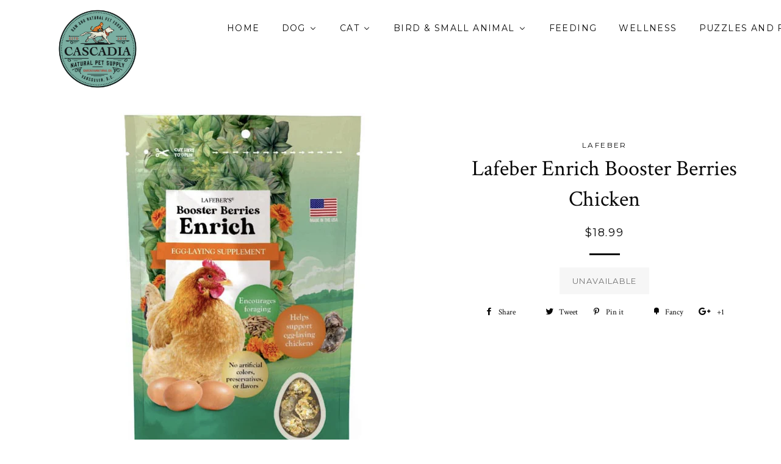

--- FILE ---
content_type: text/html; charset=utf-8
request_url: https://cascadianatural.ca/products/enrich-booster-berries-chicken
body_size: 20243
content:
<!doctype html>
<!--[if lt IE 7]><html class="no-js lt-ie9 lt-ie8 lt-ie7" lang="en"> <![endif]-->
<!--[if IE 7]><html class="no-js lt-ie9 lt-ie8" lang="en"> <![endif]-->
<!--[if IE 8]><html class="no-js lt-ie9" lang="en"> <![endif]-->
<!--[if IE 9 ]><html class="ie9 no-js"> <![endif]-->
<!--[if (gt IE 9)|!(IE)]><!--> <html class="no-js"> <!--<![endif]-->
<head>

  <!-- Basic page needs ================================================== -->
  <meta charset="utf-8">
  <meta http-equiv="X-UA-Compatible" content="IE=edge,chrome=1">

  
  <link rel="shortcut icon" href="//cascadianatural.ca/cdn/shop/t/6/assets/favicon.png?v=35667005128850369321478155428" type="image/png" />
  

  <!-- Title and description ================================================== -->
  <title>
  Lafeber Enrich Booster Berries Chicken &ndash; Cascadia Natural Pet Supply
  </title>

  
  <meta name="description" content="Premium supplement that helps promote radiant feathers and new feather growth High in omega fatty acids and protein from algae oil, hulled oats, and pumpkin seeds Features black soldier fly larvae for protein, echinacea for an immune support boost, and crushed cilantro for vitamins and flavor Famous Lafeber berry shape">
  

  <!-- Helpers ================================================== -->
  <!-- /snippets/social-meta-tags.liquid -->


  <meta property="og:type" content="product">
  <meta property="og:title" content="Lafeber Enrich Booster Berries Chicken">
  <meta property="og:url" content="https://cascadianatural.ca/products/enrich-booster-berries-chicken">
  <meta property="og:description" content="
Premium supplement that helps promote radiant feathers and new feather growth
High in omega fatty acids and protein from algae oil, hulled oats, and pumpkin seeds
Features black soldier fly larvae for protein, echinacea for an immune support boost, and crushed cilantro for vitamins and flavor
Famous Lafeber berry shape encourages enrichment benefits
Formulated by top avian veterinarians
">
  
    <meta property="og:image" content="http://cascadianatural.ca/cdn/shop/files/Screenshot-20240611-073341_grande.png?v=1718116674">
    <meta property="og:image:secure_url" content="https://cascadianatural.ca/cdn/shop/files/Screenshot-20240611-073341_grande.png?v=1718116674">
  
    <meta property="og:image" content="http://cascadianatural.ca/cdn/shop/files/Screenshot-20240611-073358_grande.png?v=1718116675">
    <meta property="og:image:secure_url" content="https://cascadianatural.ca/cdn/shop/files/Screenshot-20240611-073358_grande.png?v=1718116675">
  
    <meta property="og:image" content="http://cascadianatural.ca/cdn/shop/files/Screenshot-20240611-072445_grande.png?v=1718116009">
    <meta property="og:image:secure_url" content="https://cascadianatural.ca/cdn/shop/files/Screenshot-20240611-072445_grande.png?v=1718116009">
  
  <meta property="og:price:amount" content="18.99">
  <meta property="og:price:currency" content="CAD">

<meta property="og:site_name" content="Cascadia Natural Pet Supply">



  <meta name="twitter:card" content="summary">



  <meta name="twitter:title" content="Lafeber Enrich Booster Berries Chicken">
  <meta name="twitter:description" content="
Premium supplement that helps promote radiant feathers and new feather growth
High in omega fatty acids and protein from algae oil, hulled oats, and pumpkin seeds
Features black soldier fly larvae fo">
  <meta name="twitter:image" content="https://cascadianatural.ca/cdn/shop/files/Screenshot-20240611-072445_large.png?v=1718116009">
  <meta name="twitter:image:width" content="480">
  <meta name="twitter:image:height" content="480">


  <link rel="canonical" href="https://cascadianatural.ca/products/enrich-booster-berries-chicken">
  <meta name="viewport" content="width=device-width,initial-scale=1,shrink-to-fit=no">
  <meta name="theme-color" content="#1c1d1d">

  <!-- CSS ================================================== -->
  <link href="//cascadianatural.ca/cdn/shop/t/6/assets/timber.scss.css?v=182916634185226983151716906598" rel="stylesheet" type="text/css" media="all" />
  <link href="//cascadianatural.ca/cdn/shop/t/6/assets/theme.scss.css?v=132814429499007568911716906598" rel="stylesheet" type="text/css" media="all" />
  
  
  
  <link href="//fonts.googleapis.com/css?family=Crimson+Text:400" rel="stylesheet" type="text/css" media="all" />


  


  
    
    
    <link href="//fonts.googleapis.com/css?family=Montserrat:400" rel="stylesheet" type="text/css" media="all" />
  



  <!-- Header hook for plugins ================================================== -->
  <script>window.performance && window.performance.mark && window.performance.mark('shopify.content_for_header.start');</script><meta name="facebook-domain-verification" content="gzb162ljw7m6epw8bc69bxa7afea3f">
<meta name="facebook-domain-verification" content="k6k1nlj53mpnlpoe5ngh90w5hxng88">
<meta name="google-site-verification" content="X3ZGUEW2ELDf22zlGI4EWxcQ_09xFU1ky80tdpACcQc">
<meta id="shopify-digital-wallet" name="shopify-digital-wallet" content="/14890936/digital_wallets/dialog">
<meta name="shopify-checkout-api-token" content="202cf21683de5aacaeac1b5ef62880d7">
<meta id="in-context-paypal-metadata" data-shop-id="14890936" data-venmo-supported="false" data-environment="production" data-locale="en_US" data-paypal-v4="true" data-currency="CAD">
<link rel="alternate" type="application/json+oembed" href="https://cascadianatural.ca/products/enrich-booster-berries-chicken.oembed">
<script async="async" src="/checkouts/internal/preloads.js?locale=en-CA"></script>
<link rel="preconnect" href="https://shop.app" crossorigin="anonymous">
<script async="async" src="https://shop.app/checkouts/internal/preloads.js?locale=en-CA&shop_id=14890936" crossorigin="anonymous"></script>
<script id="apple-pay-shop-capabilities" type="application/json">{"shopId":14890936,"countryCode":"CA","currencyCode":"CAD","merchantCapabilities":["supports3DS"],"merchantId":"gid:\/\/shopify\/Shop\/14890936","merchantName":"Cascadia Natural Pet Supply","requiredBillingContactFields":["postalAddress","email","phone"],"requiredShippingContactFields":["postalAddress","email","phone"],"shippingType":"shipping","supportedNetworks":["visa","masterCard","interac"],"total":{"type":"pending","label":"Cascadia Natural Pet Supply","amount":"1.00"},"shopifyPaymentsEnabled":true,"supportsSubscriptions":true}</script>
<script id="shopify-features" type="application/json">{"accessToken":"202cf21683de5aacaeac1b5ef62880d7","betas":["rich-media-storefront-analytics"],"domain":"cascadianatural.ca","predictiveSearch":true,"shopId":14890936,"locale":"en"}</script>
<script>var Shopify = Shopify || {};
Shopify.shop = "cascadia-natural-pet-food-delivery.myshopify.com";
Shopify.locale = "en";
Shopify.currency = {"active":"CAD","rate":"1.0"};
Shopify.country = "CA";
Shopify.theme = {"name":"Brooklyn","id":68378757,"schema_name":null,"schema_version":null,"theme_store_id":730,"role":"main"};
Shopify.theme.handle = "null";
Shopify.theme.style = {"id":null,"handle":null};
Shopify.cdnHost = "cascadianatural.ca/cdn";
Shopify.routes = Shopify.routes || {};
Shopify.routes.root = "/";</script>
<script type="module">!function(o){(o.Shopify=o.Shopify||{}).modules=!0}(window);</script>
<script>!function(o){function n(){var o=[];function n(){o.push(Array.prototype.slice.apply(arguments))}return n.q=o,n}var t=o.Shopify=o.Shopify||{};t.loadFeatures=n(),t.autoloadFeatures=n()}(window);</script>
<script>
  window.ShopifyPay = window.ShopifyPay || {};
  window.ShopifyPay.apiHost = "shop.app\/pay";
  window.ShopifyPay.redirectState = null;
</script>
<script id="shop-js-analytics" type="application/json">{"pageType":"product"}</script>
<script defer="defer" async type="module" src="//cascadianatural.ca/cdn/shopifycloud/shop-js/modules/v2/client.init-shop-cart-sync_C5BV16lS.en.esm.js"></script>
<script defer="defer" async type="module" src="//cascadianatural.ca/cdn/shopifycloud/shop-js/modules/v2/chunk.common_CygWptCX.esm.js"></script>
<script type="module">
  await import("//cascadianatural.ca/cdn/shopifycloud/shop-js/modules/v2/client.init-shop-cart-sync_C5BV16lS.en.esm.js");
await import("//cascadianatural.ca/cdn/shopifycloud/shop-js/modules/v2/chunk.common_CygWptCX.esm.js");

  window.Shopify.SignInWithShop?.initShopCartSync?.({"fedCMEnabled":true,"windoidEnabled":true});

</script>
<script>
  window.Shopify = window.Shopify || {};
  if (!window.Shopify.featureAssets) window.Shopify.featureAssets = {};
  window.Shopify.featureAssets['shop-js'] = {"shop-cart-sync":["modules/v2/client.shop-cart-sync_ZFArdW7E.en.esm.js","modules/v2/chunk.common_CygWptCX.esm.js"],"init-fed-cm":["modules/v2/client.init-fed-cm_CmiC4vf6.en.esm.js","modules/v2/chunk.common_CygWptCX.esm.js"],"shop-button":["modules/v2/client.shop-button_tlx5R9nI.en.esm.js","modules/v2/chunk.common_CygWptCX.esm.js"],"shop-cash-offers":["modules/v2/client.shop-cash-offers_DOA2yAJr.en.esm.js","modules/v2/chunk.common_CygWptCX.esm.js","modules/v2/chunk.modal_D71HUcav.esm.js"],"init-windoid":["modules/v2/client.init-windoid_sURxWdc1.en.esm.js","modules/v2/chunk.common_CygWptCX.esm.js"],"shop-toast-manager":["modules/v2/client.shop-toast-manager_ClPi3nE9.en.esm.js","modules/v2/chunk.common_CygWptCX.esm.js"],"init-shop-email-lookup-coordinator":["modules/v2/client.init-shop-email-lookup-coordinator_B8hsDcYM.en.esm.js","modules/v2/chunk.common_CygWptCX.esm.js"],"init-shop-cart-sync":["modules/v2/client.init-shop-cart-sync_C5BV16lS.en.esm.js","modules/v2/chunk.common_CygWptCX.esm.js"],"avatar":["modules/v2/client.avatar_BTnouDA3.en.esm.js"],"pay-button":["modules/v2/client.pay-button_FdsNuTd3.en.esm.js","modules/v2/chunk.common_CygWptCX.esm.js"],"init-customer-accounts":["modules/v2/client.init-customer-accounts_DxDtT_ad.en.esm.js","modules/v2/client.shop-login-button_C5VAVYt1.en.esm.js","modules/v2/chunk.common_CygWptCX.esm.js","modules/v2/chunk.modal_D71HUcav.esm.js"],"init-shop-for-new-customer-accounts":["modules/v2/client.init-shop-for-new-customer-accounts_ChsxoAhi.en.esm.js","modules/v2/client.shop-login-button_C5VAVYt1.en.esm.js","modules/v2/chunk.common_CygWptCX.esm.js","modules/v2/chunk.modal_D71HUcav.esm.js"],"shop-login-button":["modules/v2/client.shop-login-button_C5VAVYt1.en.esm.js","modules/v2/chunk.common_CygWptCX.esm.js","modules/v2/chunk.modal_D71HUcav.esm.js"],"init-customer-accounts-sign-up":["modules/v2/client.init-customer-accounts-sign-up_CPSyQ0Tj.en.esm.js","modules/v2/client.shop-login-button_C5VAVYt1.en.esm.js","modules/v2/chunk.common_CygWptCX.esm.js","modules/v2/chunk.modal_D71HUcav.esm.js"],"shop-follow-button":["modules/v2/client.shop-follow-button_Cva4Ekp9.en.esm.js","modules/v2/chunk.common_CygWptCX.esm.js","modules/v2/chunk.modal_D71HUcav.esm.js"],"checkout-modal":["modules/v2/client.checkout-modal_BPM8l0SH.en.esm.js","modules/v2/chunk.common_CygWptCX.esm.js","modules/v2/chunk.modal_D71HUcav.esm.js"],"lead-capture":["modules/v2/client.lead-capture_Bi8yE_yS.en.esm.js","modules/v2/chunk.common_CygWptCX.esm.js","modules/v2/chunk.modal_D71HUcav.esm.js"],"shop-login":["modules/v2/client.shop-login_D6lNrXab.en.esm.js","modules/v2/chunk.common_CygWptCX.esm.js","modules/v2/chunk.modal_D71HUcav.esm.js"],"payment-terms":["modules/v2/client.payment-terms_CZxnsJam.en.esm.js","modules/v2/chunk.common_CygWptCX.esm.js","modules/v2/chunk.modal_D71HUcav.esm.js"]};
</script>
<script>(function() {
  var isLoaded = false;
  function asyncLoad() {
    if (isLoaded) return;
    isLoaded = true;
    var urls = ["\/\/www.powr.io\/powr.js?powr-token=cascadia-natural-pet-food-delivery.myshopify.com\u0026external-type=shopify\u0026shop=cascadia-natural-pet-food-delivery.myshopify.com"];
    for (var i = 0; i < urls.length; i++) {
      var s = document.createElement('script');
      s.type = 'text/javascript';
      s.async = true;
      s.src = urls[i];
      var x = document.getElementsByTagName('script')[0];
      x.parentNode.insertBefore(s, x);
    }
  };
  if(window.attachEvent) {
    window.attachEvent('onload', asyncLoad);
  } else {
    window.addEventListener('load', asyncLoad, false);
  }
})();</script>
<script id="__st">var __st={"a":14890936,"offset":-28800,"reqid":"fb59c4aa-e422-4d60-b01d-c74b5201b36c-1768794805","pageurl":"cascadianatural.ca\/products\/enrich-booster-berries-chicken","u":"9a29faf6a6cc","p":"product","rtyp":"product","rid":8347222212855};</script>
<script>window.ShopifyPaypalV4VisibilityTracking = true;</script>
<script id="captcha-bootstrap">!function(){'use strict';const t='contact',e='account',n='new_comment',o=[[t,t],['blogs',n],['comments',n],[t,'customer']],c=[[e,'customer_login'],[e,'guest_login'],[e,'recover_customer_password'],[e,'create_customer']],r=t=>t.map((([t,e])=>`form[action*='/${t}']:not([data-nocaptcha='true']) input[name='form_type'][value='${e}']`)).join(','),a=t=>()=>t?[...document.querySelectorAll(t)].map((t=>t.form)):[];function s(){const t=[...o],e=r(t);return a(e)}const i='password',u='form_key',d=['recaptcha-v3-token','g-recaptcha-response','h-captcha-response',i],f=()=>{try{return window.sessionStorage}catch{return}},m='__shopify_v',_=t=>t.elements[u];function p(t,e,n=!1){try{const o=window.sessionStorage,c=JSON.parse(o.getItem(e)),{data:r}=function(t){const{data:e,action:n}=t;return t[m]||n?{data:e,action:n}:{data:t,action:n}}(c);for(const[e,n]of Object.entries(r))t.elements[e]&&(t.elements[e].value=n);n&&o.removeItem(e)}catch(o){console.error('form repopulation failed',{error:o})}}const l='form_type',E='cptcha';function T(t){t.dataset[E]=!0}const w=window,h=w.document,L='Shopify',v='ce_forms',y='captcha';let A=!1;((t,e)=>{const n=(g='f06e6c50-85a8-45c8-87d0-21a2b65856fe',I='https://cdn.shopify.com/shopifycloud/storefront-forms-hcaptcha/ce_storefront_forms_captcha_hcaptcha.v1.5.2.iife.js',D={infoText:'Protected by hCaptcha',privacyText:'Privacy',termsText:'Terms'},(t,e,n)=>{const o=w[L][v],c=o.bindForm;if(c)return c(t,g,e,D).then(n);var r;o.q.push([[t,g,e,D],n]),r=I,A||(h.body.append(Object.assign(h.createElement('script'),{id:'captcha-provider',async:!0,src:r})),A=!0)});var g,I,D;w[L]=w[L]||{},w[L][v]=w[L][v]||{},w[L][v].q=[],w[L][y]=w[L][y]||{},w[L][y].protect=function(t,e){n(t,void 0,e),T(t)},Object.freeze(w[L][y]),function(t,e,n,w,h,L){const[v,y,A,g]=function(t,e,n){const i=e?o:[],u=t?c:[],d=[...i,...u],f=r(d),m=r(i),_=r(d.filter((([t,e])=>n.includes(e))));return[a(f),a(m),a(_),s()]}(w,h,L),I=t=>{const e=t.target;return e instanceof HTMLFormElement?e:e&&e.form},D=t=>v().includes(t);t.addEventListener('submit',(t=>{const e=I(t);if(!e)return;const n=D(e)&&!e.dataset.hcaptchaBound&&!e.dataset.recaptchaBound,o=_(e),c=g().includes(e)&&(!o||!o.value);(n||c)&&t.preventDefault(),c&&!n&&(function(t){try{if(!f())return;!function(t){const e=f();if(!e)return;const n=_(t);if(!n)return;const o=n.value;o&&e.removeItem(o)}(t);const e=Array.from(Array(32),(()=>Math.random().toString(36)[2])).join('');!function(t,e){_(t)||t.append(Object.assign(document.createElement('input'),{type:'hidden',name:u})),t.elements[u].value=e}(t,e),function(t,e){const n=f();if(!n)return;const o=[...t.querySelectorAll(`input[type='${i}']`)].map((({name:t})=>t)),c=[...d,...o],r={};for(const[a,s]of new FormData(t).entries())c.includes(a)||(r[a]=s);n.setItem(e,JSON.stringify({[m]:1,action:t.action,data:r}))}(t,e)}catch(e){console.error('failed to persist form',e)}}(e),e.submit())}));const S=(t,e)=>{t&&!t.dataset[E]&&(n(t,e.some((e=>e===t))),T(t))};for(const o of['focusin','change'])t.addEventListener(o,(t=>{const e=I(t);D(e)&&S(e,y())}));const B=e.get('form_key'),M=e.get(l),P=B&&M;t.addEventListener('DOMContentLoaded',(()=>{const t=y();if(P)for(const e of t)e.elements[l].value===M&&p(e,B);[...new Set([...A(),...v().filter((t=>'true'===t.dataset.shopifyCaptcha))])].forEach((e=>S(e,t)))}))}(h,new URLSearchParams(w.location.search),n,t,e,['guest_login'])})(!0,!0)}();</script>
<script integrity="sha256-4kQ18oKyAcykRKYeNunJcIwy7WH5gtpwJnB7kiuLZ1E=" data-source-attribution="shopify.loadfeatures" defer="defer" src="//cascadianatural.ca/cdn/shopifycloud/storefront/assets/storefront/load_feature-a0a9edcb.js" crossorigin="anonymous"></script>
<script crossorigin="anonymous" defer="defer" src="//cascadianatural.ca/cdn/shopifycloud/storefront/assets/shopify_pay/storefront-65b4c6d7.js?v=20250812"></script>
<script data-source-attribution="shopify.dynamic_checkout.dynamic.init">var Shopify=Shopify||{};Shopify.PaymentButton=Shopify.PaymentButton||{isStorefrontPortableWallets:!0,init:function(){window.Shopify.PaymentButton.init=function(){};var t=document.createElement("script");t.src="https://cascadianatural.ca/cdn/shopifycloud/portable-wallets/latest/portable-wallets.en.js",t.type="module",document.head.appendChild(t)}};
</script>
<script data-source-attribution="shopify.dynamic_checkout.buyer_consent">
  function portableWalletsHideBuyerConsent(e){var t=document.getElementById("shopify-buyer-consent"),n=document.getElementById("shopify-subscription-policy-button");t&&n&&(t.classList.add("hidden"),t.setAttribute("aria-hidden","true"),n.removeEventListener("click",e))}function portableWalletsShowBuyerConsent(e){var t=document.getElementById("shopify-buyer-consent"),n=document.getElementById("shopify-subscription-policy-button");t&&n&&(t.classList.remove("hidden"),t.removeAttribute("aria-hidden"),n.addEventListener("click",e))}window.Shopify?.PaymentButton&&(window.Shopify.PaymentButton.hideBuyerConsent=portableWalletsHideBuyerConsent,window.Shopify.PaymentButton.showBuyerConsent=portableWalletsShowBuyerConsent);
</script>
<script data-source-attribution="shopify.dynamic_checkout.cart.bootstrap">document.addEventListener("DOMContentLoaded",(function(){function t(){return document.querySelector("shopify-accelerated-checkout-cart, shopify-accelerated-checkout")}if(t())Shopify.PaymentButton.init();else{new MutationObserver((function(e,n){t()&&(Shopify.PaymentButton.init(),n.disconnect())})).observe(document.body,{childList:!0,subtree:!0})}}));
</script>
<link id="shopify-accelerated-checkout-styles" rel="stylesheet" media="screen" href="https://cascadianatural.ca/cdn/shopifycloud/portable-wallets/latest/accelerated-checkout-backwards-compat.css" crossorigin="anonymous">
<style id="shopify-accelerated-checkout-cart">
        #shopify-buyer-consent {
  margin-top: 1em;
  display: inline-block;
  width: 100%;
}

#shopify-buyer-consent.hidden {
  display: none;
}

#shopify-subscription-policy-button {
  background: none;
  border: none;
  padding: 0;
  text-decoration: underline;
  font-size: inherit;
  cursor: pointer;
}

#shopify-subscription-policy-button::before {
  box-shadow: none;
}

      </style>

<script>window.performance && window.performance.mark && window.performance.mark('shopify.content_for_header.end');</script>
  <!-- /snippets/oldIE-js.liquid -->


<!--[if lt IE 9]>
<script src="//cdnjs.cloudflare.com/ajax/libs/html5shiv/3.7.2/html5shiv.min.js" type="text/javascript"></script>
<script src="//cascadianatural.ca/cdn/shop/t/6/assets/respond.min.js?v=52248677837542619231474225186" type="text/javascript"></script>
<link href="//cascadianatural.ca/cdn/shop/t/6/assets/respond-proxy.html" id="respond-proxy" rel="respond-proxy" />
<link href="//cascadianatural.ca/search?q=be9627a9446518341b2715e217cb932c" id="respond-redirect" rel="respond-redirect" />
<script src="//cascadianatural.ca/search?q=be9627a9446518341b2715e217cb932c" type="text/javascript"></script>
<![endif]-->


<!--[if (lte IE 9) ]><script src="//cascadianatural.ca/cdn/shop/t/6/assets/match-media.min.js?v=159635276924582161481474225186" type="text/javascript"></script><![endif]-->


  <script src="//ajax.googleapis.com/ajax/libs/jquery/1.11.0/jquery.min.js" type="text/javascript"></script>
  <script src="//cascadianatural.ca/cdn/shop/t/6/assets/modernizr.min.js?v=21391054748206432451474225186" type="text/javascript"></script>

  
  

  
<!-- BEGIN app block: shopify://apps/buddha-mega-menu-navigation/blocks/megamenu/dbb4ce56-bf86-4830-9b3d-16efbef51c6f -->
<script>
        var productImageAndPrice = [],
            collectionImages = [],
            articleImages = [],
            mmLivIcons = false,
            mmFlipClock = false,
            mmFixesUseJquery = false,
            mmNumMMI = 13,
            mmSchemaTranslation = {},
            mmMenuStrings =  {"menuStrings":{"default":{"Home":"Home","Dog":"Dog","Raw":"Raw","Kibble":"Kibble","Wet":"Wet","Dehydrated and Freeze Dried":"Dehydrated and Freeze Dried","Treats":"Treats","Chews & Bones":"Chews & Bones","Dog Beds":"Dog Beds","Dog Toys":"Dog Toys","Meat Free Options":"Meat Free Options","Leashes, Collars, Harness  and Apparel":"Leashes, Collars, Harness  and Apparel","Cat":"Cat","Cat  Bed":"Cat  Bed","Cat Toys":"Cat Toys","Litter & Boxes & Scoops":"Litter & Boxes & Scoops","Cat Harness and Collars":"Cat Harness and Collars","Carriers":"Carriers","Scratch Post and Scratchers":"Scratch Post and Scratchers","Grooming Supplies":"Grooming Supplies","Bird & Small Animal":"Bird & Small Animal","Food":"Food","Bedding":"Bedding","Toys":"Toys","Feeding":"Feeding","Treats & Accessories":"Treats & Accessories","Wild Bird and Poultry":"Wild Bird and Poultry","Hays & Grasses":"Hays & Grasses","Exotic Bird":"Exotic Bird","Supplies":"Supplies","Wellness":"Wellness","Puzzles and Foraging":"Puzzles and Foraging","Cleaning and Grooming":"Cleaning and Grooming","For The Human":"For The Human","What's New":"What's New","For the Holidays":"For the Holidays","Sale!":"Sale!","brands":"brands","PetKind":"PetKind","Faim Museau":"Faim Museau","Natural Instincts":"Natural Instincts"}},"additional":{"default":{}}} ,
            mmShopLocale = "en",
            mmShopLocaleCollectionsRoute = "/collections",
            mmSchemaDesignJSON = [{"action":"menu-select","value":"main-menu"},{"action":"design","setting":"button_background_hover_color","value":"#0d8781"},{"action":"design","setting":"link_hover_color","value":"#0da19a"},{"action":"design","setting":"button_background_color","value":"#0da19a"},{"action":"design","setting":"link_color","value":"#4e4e4e"},{"action":"design","setting":"background_hover_color","value":"#f9f9f9"},{"action":"design","setting":"background_color","value":"#ffffff"},{"action":"design","setting":"button_text_hover_color","value":"#ffffff"},{"action":"design","setting":"button_text_color","value":"#ffffff"},{"action":"design","setting":"font_size","value":"13px"},{"action":"design","setting":"text_color","value":"#222222"},{"action":"design","setting":"vertical_text_color","value":"#ffffff"},{"action":"design","setting":"vertical_link_color","value":"#ffffff"},{"action":"design","setting":"vertical_link_hover_color","value":"#0da19a"},{"action":"design","setting":"vertical_font_size","value":"13px"}],
            mmDomChangeSkipUl = ",.slick-dots",
            buddhaMegaMenuShop = "cascadia-natural-pet-food-delivery.myshopify.com",
            mmWireframeCompression = "0",
            mmExtensionAssetUrl = "https://cdn.shopify.com/extensions/019abe06-4a3f-7763-88da-170e1b54169b/mega-menu-151/assets/";var bestSellersHTML = '';var newestProductsHTML = '<ul class="mm-product-list mm-newest-products">\<li><div class="mm-list-image"><a data-href="/products/acana-highest-protein-dry-cat-food-grasslands-recipe-4lb" href="/products/acana-highest-protein-dry-cat-food-grasslands-recipe-4lb" tabindex="-1"><img data-src="//cascadianatural.ca/cdn/shop/files/rn-image_picker_lib_temp_f5204cf0-d2ca-44cb-89cb-5a9338cc3dc8.jpg?v=1768773755&width=120" /></a></div><div class="mm-list-info"><a class="mm-product-name" data-href="/products/acana-highest-protein-dry-cat-food-grasslands-recipe-4lb" href="/products/acana-highest-protein-dry-cat-food-grasslands-recipe-4lb">Acana Highest Protein Dry Cat Food - Grasslands Recipe 4lb</a><div class="mega-menu-prices"><span class="mega-menu-price"><span class="money">$32.99</span></span></div><div class="mm-add-to-cart"><div varid="50435619258615"  onclick="mmAddToCart(this)">Add to cart</div></div></div></li>\<li><div class="mm-list-image"><a data-href="/products/jumbo-cat-litter-scoop-with-an-attachable-caddy" href="/products/jumbo-cat-litter-scoop-with-an-attachable-caddy" tabindex="-1"><img data-src="//cascadianatural.ca/cdn/shop/files/rn-image_picker_lib_temp_488787fc-c0eb-41d1-90b3-599eac8be75b.jpg?v=1768688893&width=120" /></a></div><div class="mm-list-info"><a class="mm-product-name" data-href="/products/jumbo-cat-litter-scoop-with-an-attachable-caddy" href="/products/jumbo-cat-litter-scoop-with-an-attachable-caddy">Jumbo cat litter scoop with an attachable caddy</a><div class="mega-menu-prices"><span class="mega-menu-price"><span class="money">$12.99</span></span></div><div class="mm-add-to-cart"><div varid="50434736750839"  onclick="mmAddToCart(this)">Add to cart</div></div></div></li>\<li><div class="mm-list-image"><a data-href="/products/n-gage-classic-jumbo" href="/products/n-gage-classic-jumbo" tabindex="-1"><img data-src="//cascadianatural.ca/cdn/shop/files/rn-image_picker_lib_temp_686f7285-6165-4a1b-a03c-260ccbffbde9.jpg?v=1768684977&width=120" /></a></div><div class="mm-list-info"><a class="mm-product-name" data-href="/products/n-gage-classic-jumbo" href="/products/n-gage-classic-jumbo">N-Gage Classic Jumbo</a><div class="mega-menu-prices"><span class="mega-menu-price"><span class="money">$29.99</span></span></div><div class="mm-add-to-cart"><div varid="50434688385271"  onclick="mmAddToCart(this)">Add to cart</div></div></div></li>\<li><div class="mm-list-image"><a data-href="/products/2-in-1-litter-scoop" href="/products/2-in-1-litter-scoop" tabindex="-1"><img data-src="//cascadianatural.ca/cdn/shop/files/rn-image_picker_lib_temp_8e867b22-9074-48ed-91bb-fd5389bc5d2b.jpg?v=1768623544&width=120" /></a></div><div class="mm-list-info"><a class="mm-product-name" data-href="/products/2-in-1-litter-scoop" href="/products/2-in-1-litter-scoop">2 in 1 Litter Scoop</a><div class="mega-menu-prices"><span class="mega-menu-price"><span class="money">$9.99</span></span></div><div class="mm-add-to-cart"><div varid="50433729691895"  onclick="mmAddToCart(this)">Add to cart</div></div></div></li>\</ul>';/* get link lists api */
        var linkLists={"main-menu" : {"title":"Mega Menu", "items":["/collections/dog-chews-bones","/collections/cat-raw","/collections/small-animal-toys","/collections/all",]},"footer" : {"title":"Footer menu", "items":["/search","/pages/about-us","/pages/you-dont-say","/pages/about-the-birds","/pages/return-policy-and-shipping","/policies/terms-of-service","/policies/refund-policy","/pages/local-pick-up",]},"customer-account-main-menu" : {"title":"Customer account main menu", "items":["/","https://shopify.com/14890936/account/orders?locale=en&amp;region_country=CA",]},};/*ENDPARSE*/

        

        /* set product prices *//* get the collection images *//* get the article images *//* customer fixes */
        var mmThemeFixesBeforeInit = function(){ mobileMenuMilliseconds = 100; }; var mmThemeFixesAfter = function(){ mmAddStyle(" @media screen and (min-width:1050px) { .site-header>.wrapper {max-width: 1150px !important;} .site-header>.wrapper .grid__item.large--two-thirds {width: 100%;} } @media screen and (min-width:400px) { .vertical-mega-menu>li ul.submenu.simple>li { width:100% !important; display:block !important; } .vertical-mega-menu>li>ul.submenu.simple>li:nth-child(1) { padding-top:10px !important; } .vertical-mega-menu>li>ul.submenu.simple>li:nth-child(2) { padding-top:10px !important; } .vertical-mega-menu ul.submenu li.mm-contact-column { width:100% !important; display:block !important; padding:5px 15px 0px !important; } } ", "themeScript"); }; 
        

        var mmWireframe = {"html" : "<li role=\"none\" class=\"buddha-menu-item\" itemId=\"lmLQA\"  ><a data-href=\"/\" href=\"/\" aria-label=\"Home\" data-no-instant=\"\" onclick=\"mmGoToPage(this, event); return false;\" role=\"menuitem\"  ><i class=\"mm-icon static fa fa-none\" aria-hidden=\"true\"></i><span class=\"mm-title\">Home</span></a></li><li role=\"none\" class=\"buddha-menu-item\" itemId=\"vTeOA\"  ><a data-href=\"/collections/dog-products\" href=\"/collections/dog-products\" aria-label=\"Dog\" data-no-instant=\"\" onclick=\"mmGoToPage(this, event); return false;\" role=\"menuitem\"  ><span class=\"mm-title\">Dog</span><i class=\"mm-arrow mm-angle-down\" aria-hidden=\"true\"></i><span class=\"toggle-menu-btn\" style=\"display:none;\" title=\"Toggle menu\" onclick=\"return toggleSubmenu(this)\"><span class=\"mm-arrow-icon\"><span class=\"bar-one\"></span><span class=\"bar-two\"></span></span></span></a><ul class=\"mm-submenu tree  small mm-last-level\" role=\"menu\"><li data-href=\"/collections/dog-raw\" href=\"/collections/dog-raw\" aria-label=\"Raw\" data-no-instant=\"\" onclick=\"mmGoToPage(this, event); return false;\" role=\"menuitem\"  ><a data-href=\"/collections/dog-raw\" href=\"/collections/dog-raw\" aria-label=\"Raw\" data-no-instant=\"\" onclick=\"mmGoToPage(this, event); return false;\" role=\"menuitem\"  ><span class=\"mm-title\">Raw</span></a></li><li data-href=\"/collections/dog-kibble-1\" href=\"/collections/dog-kibble-1\" aria-label=\"Kibble\" data-no-instant=\"\" onclick=\"mmGoToPage(this, event); return false;\" role=\"menuitem\"  ><a data-href=\"/collections/dog-kibble-1\" href=\"/collections/dog-kibble-1\" aria-label=\"Kibble\" data-no-instant=\"\" onclick=\"mmGoToPage(this, event); return false;\" role=\"menuitem\"  ><span class=\"mm-title\">Kibble</span></a></li><li data-href=\"/collections/dog-wet\" href=\"/collections/dog-wet\" aria-label=\"Wet\" data-no-instant=\"\" onclick=\"mmGoToPage(this, event); return false;\" role=\"menuitem\"  ><a data-href=\"/collections/dog-wet\" href=\"/collections/dog-wet\" aria-label=\"Wet\" data-no-instant=\"\" onclick=\"mmGoToPage(this, event); return false;\" role=\"menuitem\"  ><span class=\"mm-title\">Wet</span></a></li><li data-href=\"/collections/dog-dehydrated\" href=\"/collections/dog-dehydrated\" aria-label=\"Dehydrated and Freeze Dried\" data-no-instant=\"\" onclick=\"mmGoToPage(this, event); return false;\" role=\"menuitem\"  ><a data-href=\"/collections/dog-dehydrated\" href=\"/collections/dog-dehydrated\" aria-label=\"Dehydrated and Freeze Dried\" data-no-instant=\"\" onclick=\"mmGoToPage(this, event); return false;\" role=\"menuitem\"  ><span class=\"mm-title\">Dehydrated and Freeze Dried</span></a></li><li data-href=\"/collections/dog-treats\" href=\"/collections/dog-treats\" aria-label=\"Treats\" data-no-instant=\"\" onclick=\"mmGoToPage(this, event); return false;\" role=\"menuitem\"  ><a data-href=\"/collections/dog-treats\" href=\"/collections/dog-treats\" aria-label=\"Treats\" data-no-instant=\"\" onclick=\"mmGoToPage(this, event); return false;\" role=\"menuitem\"  ><span class=\"mm-title\">Treats</span></a></li><li data-href=\"/collections/dog-chews-bones\" href=\"/collections/dog-chews-bones\" aria-label=\"Chews & Bones\" data-no-instant=\"\" onclick=\"mmGoToPage(this, event); return false;\" role=\"menuitem\"  ><a data-href=\"/collections/dog-chews-bones\" href=\"/collections/dog-chews-bones\" aria-label=\"Chews & Bones\" data-no-instant=\"\" onclick=\"mmGoToPage(this, event); return false;\" role=\"menuitem\"  ><span class=\"mm-title\">Chews & Bones</span></a></li><li data-href=\"/collections/pet-beds\" href=\"/collections/pet-beds\" aria-label=\"Dog Beds\" data-no-instant=\"\" onclick=\"mmGoToPage(this, event); return false;\" role=\"menuitem\"  ><a data-href=\"/collections/pet-beds\" href=\"/collections/pet-beds\" aria-label=\"Dog Beds\" data-no-instant=\"\" onclick=\"mmGoToPage(this, event); return false;\" role=\"menuitem\"  ><span class=\"mm-title\">Dog Beds</span></a></li><li data-href=\"/collections/dog-products\" href=\"/collections/dog-products\" aria-label=\"Dog Toys\" data-no-instant=\"\" onclick=\"mmGoToPage(this, event); return false;\" role=\"menuitem\"  ><a data-href=\"/collections/dog-products\" href=\"/collections/dog-products\" aria-label=\"Dog Toys\" data-no-instant=\"\" onclick=\"mmGoToPage(this, event); return false;\" role=\"menuitem\"  ><span class=\"mm-title\">Dog Toys</span></a></li><li data-href=\"/collections/vegan-and-meat-free-food-and-treats\" href=\"/collections/vegan-and-meat-free-food-and-treats\" aria-label=\"Meat Free Options\" data-no-instant=\"\" onclick=\"mmGoToPage(this, event); return false;\" role=\"menuitem\"  ><a data-href=\"/collections/vegan-and-meat-free-food-and-treats\" href=\"/collections/vegan-and-meat-free-food-and-treats\" aria-label=\"Meat Free Options\" data-no-instant=\"\" onclick=\"mmGoToPage(this, event); return false;\" role=\"menuitem\"  ><span class=\"mm-title\">Meat Free Options</span></a></li><li data-href=\"/collections/leash-collar-and-harness\" href=\"/collections/leash-collar-and-harness\" aria-label=\"Leashes, Collars, Harness  and Apparel\" data-no-instant=\"\" onclick=\"mmGoToPage(this, event); return false;\" role=\"menuitem\"  ><a data-href=\"/collections/leash-collar-and-harness\" href=\"/collections/leash-collar-and-harness\" aria-label=\"Leashes, Collars, Harness  and Apparel\" data-no-instant=\"\" onclick=\"mmGoToPage(this, event); return false;\" role=\"menuitem\"  ><span class=\"mm-title\">Leashes, Collars, Harness  and Apparel</span></a></li></ul></li><li role=\"none\" class=\"buddha-menu-item\" itemId=\"yFDNV\"  ><a data-href=\"/collections/cat-products\" href=\"/collections/cat-products\" aria-label=\"Cat\" data-no-instant=\"\" onclick=\"mmGoToPage(this, event); return false;\" role=\"menuitem\"  ><span class=\"mm-title\">Cat</span><i class=\"mm-arrow mm-angle-down\" aria-hidden=\"true\"></i><span class=\"toggle-menu-btn\" style=\"display:none;\" title=\"Toggle menu\" onclick=\"return toggleSubmenu(this)\"><span class=\"mm-arrow-icon\"><span class=\"bar-one\"></span><span class=\"bar-two\"></span></span></span></a><ul class=\"mm-submenu tree  small mm-last-level\" role=\"menu\"><li data-href=\"/collections/cat-raw\" href=\"/collections/cat-raw\" aria-label=\"Raw\" data-no-instant=\"\" onclick=\"mmGoToPage(this, event); return false;\" role=\"menuitem\"  ><a data-href=\"/collections/cat-raw\" href=\"/collections/cat-raw\" aria-label=\"Raw\" data-no-instant=\"\" onclick=\"mmGoToPage(this, event); return false;\" role=\"menuitem\"  ><span class=\"mm-title\">Raw</span></a></li><li data-href=\"/collections/cat-kibble-food\" href=\"/collections/cat-kibble-food\" aria-label=\"Kibble\" data-no-instant=\"\" onclick=\"mmGoToPage(this, event); return false;\" role=\"menuitem\"  ><a data-href=\"/collections/cat-kibble-food\" href=\"/collections/cat-kibble-food\" aria-label=\"Kibble\" data-no-instant=\"\" onclick=\"mmGoToPage(this, event); return false;\" role=\"menuitem\"  ><span class=\"mm-title\">Kibble</span></a></li><li data-href=\"/collections/cat-wet-food\" href=\"/collections/cat-wet-food\" aria-label=\"Wet\" data-no-instant=\"\" onclick=\"mmGoToPage(this, event); return false;\" role=\"menuitem\"  ><a data-href=\"/collections/cat-wet-food\" href=\"/collections/cat-wet-food\" aria-label=\"Wet\" data-no-instant=\"\" onclick=\"mmGoToPage(this, event); return false;\" role=\"menuitem\"  ><span class=\"mm-title\">Wet</span></a></li><li data-href=\"/collections/cat-dehydrated\" href=\"/collections/cat-dehydrated\" aria-label=\"Dehydrated and Freeze Dried\" data-no-instant=\"\" onclick=\"mmGoToPage(this, event); return false;\" role=\"menuitem\"  ><a data-href=\"/collections/cat-dehydrated\" href=\"/collections/cat-dehydrated\" aria-label=\"Dehydrated and Freeze Dried\" data-no-instant=\"\" onclick=\"mmGoToPage(this, event); return false;\" role=\"menuitem\"  ><span class=\"mm-title\">Dehydrated and Freeze Dried</span></a></li><li data-href=\"/collections/cat-treats\" href=\"/collections/cat-treats\" aria-label=\"Treats\" data-no-instant=\"\" onclick=\"mmGoToPage(this, event); return false;\" role=\"menuitem\"  ><a data-href=\"/collections/cat-treats\" href=\"/collections/cat-treats\" aria-label=\"Treats\" data-no-instant=\"\" onclick=\"mmGoToPage(this, event); return false;\" role=\"menuitem\"  ><span class=\"mm-title\">Treats</span></a></li><li data-href=\"/collections/cat-beds\" href=\"/collections/cat-beds\" aria-label=\"Cat  Bed\" data-no-instant=\"\" onclick=\"mmGoToPage(this, event); return false;\" role=\"menuitem\"  ><a data-href=\"/collections/cat-beds\" href=\"/collections/cat-beds\" aria-label=\"Cat  Bed\" data-no-instant=\"\" onclick=\"mmGoToPage(this, event); return false;\" role=\"menuitem\"  ><span class=\"mm-title\">Cat  Bed</span></a></li><li data-href=\"/collections/cat-toys\" href=\"/collections/cat-toys\" aria-label=\"Cat Toys\" data-no-instant=\"\" onclick=\"mmGoToPage(this, event); return false;\" role=\"menuitem\"  ><a data-href=\"/collections/cat-toys\" href=\"/collections/cat-toys\" aria-label=\"Cat Toys\" data-no-instant=\"\" onclick=\"mmGoToPage(this, event); return false;\" role=\"menuitem\"  ><span class=\"mm-title\">Cat Toys</span></a></li><li data-href=\"/collections/cat-supplies\" href=\"/collections/cat-supplies\" aria-label=\"Litter & Boxes & Scoops\" data-no-instant=\"\" onclick=\"mmGoToPage(this, event); return false;\" role=\"menuitem\"  ><a data-href=\"/collections/cat-supplies\" href=\"/collections/cat-supplies\" aria-label=\"Litter & Boxes & Scoops\" data-no-instant=\"\" onclick=\"mmGoToPage(this, event); return false;\" role=\"menuitem\"  ><span class=\"mm-title\">Litter & Boxes & Scoops</span></a></li><li data-href=\"/collections/cat-harness-and-collar\" href=\"/collections/cat-harness-and-collar\" aria-label=\"Cat Harness and Collars\" data-no-instant=\"\" onclick=\"mmGoToPage(this, event); return false;\" role=\"menuitem\"  ><a data-href=\"/collections/cat-harness-and-collar\" href=\"/collections/cat-harness-and-collar\" aria-label=\"Cat Harness and Collars\" data-no-instant=\"\" onclick=\"mmGoToPage(this, event); return false;\" role=\"menuitem\"  ><span class=\"mm-title\">Cat Harness and Collars</span></a></li><li data-href=\"/collections/carrier\" href=\"/collections/carrier\" aria-label=\"Carriers\" data-no-instant=\"\" onclick=\"mmGoToPage(this, event); return false;\" role=\"menuitem\"  ><a data-href=\"/collections/carrier\" href=\"/collections/carrier\" aria-label=\"Carriers\" data-no-instant=\"\" onclick=\"mmGoToPage(this, event); return false;\" role=\"menuitem\"  ><span class=\"mm-title\">Carriers</span></a></li><li data-href=\"/collections/scratchers\" href=\"/collections/scratchers\" aria-label=\"Scratch Post and Scratchers\" data-no-instant=\"\" onclick=\"mmGoToPage(this, event); return false;\" role=\"menuitem\"  ><a data-href=\"/collections/scratchers\" href=\"/collections/scratchers\" aria-label=\"Scratch Post and Scratchers\" data-no-instant=\"\" onclick=\"mmGoToPage(this, event); return false;\" role=\"menuitem\"  ><span class=\"mm-title\">Scratch Post and Scratchers</span></a></li><li data-href=\"/collections/cat-grooming\" href=\"/collections/cat-grooming\" aria-label=\"Grooming Supplies\" data-no-instant=\"\" onclick=\"mmGoToPage(this, event); return false;\" role=\"menuitem\"  ><a data-href=\"/collections/cat-grooming\" href=\"/collections/cat-grooming\" aria-label=\"Grooming Supplies\" data-no-instant=\"\" onclick=\"mmGoToPage(this, event); return false;\" role=\"menuitem\"  ><span class=\"mm-title\">Grooming Supplies</span></a></li></ul></li><li role=\"none\" class=\"buddha-menu-item\" itemId=\"SdXDU\"  ><a data-href=\"/\" href=\"/\" aria-label=\"Bird & Small Animal\" data-no-instant=\"\" onclick=\"mmGoToPage(this, event); return false;\" role=\"menuitem\"  ><span class=\"mm-title\">Bird & Small Animal</span><i class=\"mm-arrow mm-angle-down\" aria-hidden=\"true\"></i><span class=\"toggle-menu-btn\" style=\"display:none;\" title=\"Toggle menu\" onclick=\"return toggleSubmenu(this)\"><span class=\"mm-arrow-icon\"><span class=\"bar-one\"></span><span class=\"bar-two\"></span></span></span></a><ul class=\"mm-submenu tree  small \" role=\"menu\"><li data-href=\"/collections/small-animal-food\" href=\"/collections/small-animal-food\" aria-label=\"Food\" data-no-instant=\"\" onclick=\"mmGoToPage(this, event); return false;\" role=\"menuitem\"  ><a data-href=\"/collections/small-animal-food\" href=\"/collections/small-animal-food\" aria-label=\"Food\" data-no-instant=\"\" onclick=\"mmGoToPage(this, event); return false;\" role=\"menuitem\"  ><span class=\"mm-title\">Food</span></a></li><li data-href=\"/collections/small-animal-bedding\" href=\"/collections/small-animal-bedding\" aria-label=\"Bedding\" data-no-instant=\"\" onclick=\"mmGoToPage(this, event); return false;\" role=\"menuitem\"  ><a data-href=\"/collections/small-animal-bedding\" href=\"/collections/small-animal-bedding\" aria-label=\"Bedding\" data-no-instant=\"\" onclick=\"mmGoToPage(this, event); return false;\" role=\"menuitem\"  ><span class=\"mm-title\">Bedding</span></a></li><li data-href=\"/collections/small-animal-toys\" href=\"/collections/small-animal-toys\" aria-label=\"Toys\" data-no-instant=\"\" onclick=\"mmGoToPage(this, event); return false;\" role=\"menuitem\"  ><a data-href=\"/collections/small-animal-toys\" href=\"/collections/small-animal-toys\" aria-label=\"Toys\" data-no-instant=\"\" onclick=\"mmGoToPage(this, event); return false;\" role=\"menuitem\"  ><span class=\"mm-title\">Toys</span></a></li><li data-href=\"/collections/small-animal-feeding\" href=\"/collections/small-animal-feeding\" aria-label=\"Feeding\" data-no-instant=\"\" onclick=\"mmGoToPage(this, event); return false;\" role=\"menuitem\"  ><a data-href=\"/collections/small-animal-feeding\" href=\"/collections/small-animal-feeding\" aria-label=\"Feeding\" data-no-instant=\"\" onclick=\"mmGoToPage(this, event); return false;\" role=\"menuitem\"  ><span class=\"mm-title\">Feeding</span></a></li><li data-href=\"/collections/small-animal-accessories\" href=\"/collections/small-animal-accessories\" aria-label=\"Treats & Accessories\" data-no-instant=\"\" onclick=\"mmGoToPage(this, event); return false;\" role=\"menuitem\"  ><a data-href=\"/collections/small-animal-accessories\" href=\"/collections/small-animal-accessories\" aria-label=\"Treats & Accessories\" data-no-instant=\"\" onclick=\"mmGoToPage(this, event); return false;\" role=\"menuitem\"  ><span class=\"mm-title\">Treats & Accessories</span></a></li><li data-href=\"/collections/wild-bird\" href=\"/collections/wild-bird\" aria-label=\"Wild Bird and Poultry\" data-no-instant=\"\" onclick=\"mmGoToPage(this, event); return false;\" role=\"menuitem\"  ><a data-href=\"/collections/wild-bird\" href=\"/collections/wild-bird\" aria-label=\"Wild Bird and Poultry\" data-no-instant=\"\" onclick=\"mmGoToPage(this, event); return false;\" role=\"menuitem\"  ><span class=\"mm-title\">Wild Bird and Poultry</span></a></li><li data-href=\"/collections/hays-grasses\" href=\"/collections/hays-grasses\" aria-label=\"Hays & Grasses\" data-no-instant=\"\" onclick=\"mmGoToPage(this, event); return false;\" role=\"menuitem\"  ><a data-href=\"/collections/hays-grasses\" href=\"/collections/hays-grasses\" aria-label=\"Hays & Grasses\" data-no-instant=\"\" onclick=\"mmGoToPage(this, event); return false;\" role=\"menuitem\"  ><span class=\"mm-title\">Hays & Grasses</span></a></li><li data-href=\"/\" href=\"/\" aria-label=\"Exotic Bird\" data-no-instant=\"\" onclick=\"mmGoToPage(this, event); return false;\" role=\"menuitem\"  ><a data-href=\"/\" href=\"/\" aria-label=\"Exotic Bird\" data-no-instant=\"\" onclick=\"mmGoToPage(this, event); return false;\" role=\"menuitem\"  ><span class=\"mm-title\">Exotic Bird</span><i class=\"mm-arrow mm-angle-down\" aria-hidden=\"true\"></i><span class=\"toggle-menu-btn\" style=\"display:none;\" title=\"Toggle menu\" onclick=\"return toggleSubmenu(this)\"><span class=\"mm-arrow-icon\"><span class=\"bar-one\"></span><span class=\"bar-two\"></span></span></span></a><ul class=\"mm-submenu tree  small mm-last-level\" role=\"menu\"><li data-href=\"/collections/bird-toys\" href=\"/collections/bird-toys\" aria-label=\"Toys\" data-no-instant=\"\" onclick=\"mmGoToPage(this, event); return false;\" role=\"menuitem\"  ><a data-href=\"/collections/bird-toys\" href=\"/collections/bird-toys\" aria-label=\"Toys\" data-no-instant=\"\" onclick=\"mmGoToPage(this, event); return false;\" role=\"menuitem\"  ><span class=\"mm-title\">Toys</span></a></li><li data-href=\"/collections/bird-carrier\" href=\"/collections/bird-carrier\" aria-label=\"Carriers\" data-no-instant=\"\" onclick=\"mmGoToPage(this, event); return false;\" role=\"menuitem\"  ><a data-href=\"/collections/bird-carrier\" href=\"/collections/bird-carrier\" aria-label=\"Carriers\" data-no-instant=\"\" onclick=\"mmGoToPage(this, event); return false;\" role=\"menuitem\"  ><span class=\"mm-title\">Carriers</span></a></li><li data-href=\"/collections/exotic-bird-food\" href=\"/collections/exotic-bird-food\" aria-label=\"Food\" data-no-instant=\"\" onclick=\"mmGoToPage(this, event); return false;\" role=\"menuitem\"  ><a data-href=\"/collections/exotic-bird-food\" href=\"/collections/exotic-bird-food\" aria-label=\"Food\" data-no-instant=\"\" onclick=\"mmGoToPage(this, event); return false;\" role=\"menuitem\"  ><span class=\"mm-title\">Food</span></a></li><li data-href=\"/collections/exotic-bird-supplies\" href=\"/collections/exotic-bird-supplies\" aria-label=\"Supplies\" data-no-instant=\"\" onclick=\"mmGoToPage(this, event); return false;\" role=\"menuitem\"  ><a data-href=\"/collections/exotic-bird-supplies\" href=\"/collections/exotic-bird-supplies\" aria-label=\"Supplies\" data-no-instant=\"\" onclick=\"mmGoToPage(this, event); return false;\" role=\"menuitem\"  ><span class=\"mm-title\">Supplies</span></a></li></ul></li></ul></li><li role=\"none\" class=\"buddha-menu-item\" itemId=\"3wACf\"  ><a data-href=\"/collections/feeding\" href=\"/collections/feeding\" aria-label=\"Feeding\" data-no-instant=\"\" onclick=\"mmGoToPage(this, event); return false;\" role=\"menuitem\"  ><span class=\"mm-title\">Feeding</span></a></li><li role=\"none\" class=\"buddha-menu-item\" itemId=\"Oj7XX\"  ><a data-href=\"/collections/cat-products\" href=\"/collections/cat-products\" aria-label=\"Wellness\" data-no-instant=\"\" onclick=\"mmGoToPage(this, event); return false;\" role=\"menuitem\"  ><span class=\"mm-title\">Wellness</span></a></li><li role=\"none\" class=\"buddha-menu-item\" itemId=\"bSGSW\"  ><a data-href=\"/collections/puzzles-and-foragers\" href=\"/collections/puzzles-and-foragers\" aria-label=\"Puzzles and Foraging\" data-no-instant=\"\" onclick=\"mmGoToPage(this, event); return false;\" role=\"menuitem\"  ><span class=\"mm-title\">Puzzles and Foraging</span></a></li><li role=\"none\" class=\"buddha-menu-item\" itemId=\"OVo8j\"  ><a data-href=\"/collections/grooming-supplies\" href=\"/collections/grooming-supplies\" aria-label=\"Cleaning and Grooming\" data-no-instant=\"\" onclick=\"mmGoToPage(this, event); return false;\" role=\"menuitem\"  ><span class=\"mm-title\">Cleaning and Grooming</span></a></li><li role=\"none\" class=\"buddha-menu-item\" itemId=\"WO3ag\"  ><a data-href=\"/collections/human\" href=\"/collections/human\" aria-label=\"For The Human\" data-no-instant=\"\" onclick=\"mmGoToPage(this, event); return false;\" role=\"menuitem\"  ><span class=\"mm-title\">For The Human</span></a></li><li role=\"none\" class=\"buddha-menu-item\" itemId=\"8fX88\"  ><a data-href=\"https://cascadianatural.ca/collections/newest-products\" href=\"https://cascadianatural.ca/collections/newest-products\" aria-label=\"What's New\" data-no-instant=\"\" onclick=\"mmGoToPage(this, event); return false;\" role=\"menuitem\"  ><span class=\"mm-title\">What's New</span></a></li><li role=\"none\" class=\"buddha-menu-item\" itemId=\"WvmqZ\"  ><a data-href=\"/collections/holiday\" href=\"/collections/holiday\" aria-label=\"For the Holidays\" data-no-instant=\"\" onclick=\"mmGoToPage(this, event); return false;\" role=\"menuitem\"  ><span class=\"mm-title\">For the Holidays</span></a></li><li role=\"none\" class=\"buddha-menu-item\" itemId=\"ualxH\"  ><a data-href=\"/collections/sales-and-clearance\" href=\"/collections/sales-and-clearance\" aria-label=\"Sale!\" data-no-instant=\"\" onclick=\"mmGoToPage(this, event); return false;\" role=\"menuitem\"  ><span class=\"mm-title\">Sale!</span></a></li><li role=\"none\" class=\"buddha-menu-item\" itemId=\"WrLT0\"  ><a data-href=\"/collections/faim-museau\" href=\"/collections/faim-museau\" aria-label=\"brands\" data-no-instant=\"\" onclick=\"mmGoToPage(this, event); return false;\" role=\"menuitem\"  ><span class=\"mm-title\">brands</span><i class=\"mm-arrow mm-angle-down\" aria-hidden=\"true\"></i><span class=\"toggle-menu-btn\" style=\"display:none;\" title=\"Toggle menu\" onclick=\"return toggleSubmenu(this)\"><span class=\"mm-arrow-icon\"><span class=\"bar-one\"></span><span class=\"bar-two\"></span></span></span></a><ul class=\"mm-submenu tree  small mm-last-level\" role=\"menu\"><li data-href=\"/collections/petkind\" href=\"/collections/petkind\" aria-label=\"PetKind\" data-no-instant=\"\" onclick=\"mmGoToPage(this, event); return false;\" role=\"menuitem\"  ><a data-href=\"/collections/petkind\" href=\"/collections/petkind\" aria-label=\"PetKind\" data-no-instant=\"\" onclick=\"mmGoToPage(this, event); return false;\" role=\"menuitem\"  ><span class=\"mm-title\">PetKind</span></a></li><li data-href=\"/collections/faim-museau\" href=\"/collections/faim-museau\" aria-label=\"Faim Museau\" data-no-instant=\"\" onclick=\"mmGoToPage(this, event); return false;\" role=\"menuitem\"  ><a data-href=\"/collections/faim-museau\" href=\"/collections/faim-museau\" aria-label=\"Faim Museau\" data-no-instant=\"\" onclick=\"mmGoToPage(this, event); return false;\" role=\"menuitem\"  ><span class=\"mm-title\">Faim Museau</span></a></li><li data-href=\"/collections/natural-instincts\" href=\"/collections/natural-instincts\" aria-label=\"Natural Instincts\" data-no-instant=\"\" onclick=\"mmGoToPage(this, event); return false;\" role=\"menuitem\"  ><a data-href=\"/collections/natural-instincts\" href=\"/collections/natural-instincts\" aria-label=\"Natural Instincts\" data-no-instant=\"\" onclick=\"mmGoToPage(this, event); return false;\" role=\"menuitem\"  ><span class=\"mm-title\">Natural Instincts</span></a></li></ul></li>" };

        function mmLoadJS(file, async = true) {
            let script = document.createElement("script");
            script.setAttribute("src", file);
            script.setAttribute("data-no-instant", "");
            script.setAttribute("type", "text/javascript");
            script.setAttribute("async", async);
            document.head.appendChild(script);
        }
        function mmLoadCSS(file) {  
            var style = document.createElement('link');
            style.href = file;
            style.type = 'text/css';
            style.rel = 'stylesheet';
            document.head.append(style); 
        }
              
        var mmDisableWhenResIsLowerThan = '';
        var mmLoadResources = (mmDisableWhenResIsLowerThan == '' || mmDisableWhenResIsLowerThan == 0 || (mmDisableWhenResIsLowerThan > 0 && window.innerWidth>=mmDisableWhenResIsLowerThan));
        if (mmLoadResources) {
            /* load resources via js injection */
            mmLoadJS("https://cdn.shopify.com/extensions/019abe06-4a3f-7763-88da-170e1b54169b/mega-menu-151/assets/buddha-megamenu.js");
            
            mmLoadCSS("https://cdn.shopify.com/extensions/019abe06-4a3f-7763-88da-170e1b54169b/mega-menu-151/assets/buddha-megamenu2.css");mmLoadCSS("https://cdn.shopify.com/extensions/019abe06-4a3f-7763-88da-170e1b54169b/mega-menu-151/assets/fontawesome.css");}
    </script><!-- HIDE ORIGINAL MENU --><!-- use menu search algorithm to hide original menu -->
        <style> .buddha-disabled-menu { visibility: hidden !important; } </style>
        <script>
            function mmHideOriginalMenu() {
                var menu = "main-menu";
                var links = [];
                if (typeof linkLists[menu] !== "undefined")
                    links = linkLists[menu].items;
                
                if (menu!="none" && links.length>0) {
                    var elements = document.querySelectorAll("ul,nav");
                    for (var el=0; el<elements.length; el++) {
                        var elementFits = 0;
                        var children = elements[el].children;
                        for (var i=0; i<children.length; i++) {
                            if (children[i].nodeName == "LI") {
                                var li = children[i], href = null;
                                var a = li.querySelector("a");
                                if (a) href = a.getAttribute("href");
                                if (href == null || (href != null && (href.substr(0,1) == "#" || href==""))){
                                    var a2 = li.querySelector((!!document.documentMode) ? "* + a" : "a:nth-child(2)");
                                    if (a2) {
                                        href = a2.getAttribute("href");
                                        a = a2;
                                    }
                                }
                                if (href == null || (href != null && (href.substr(0,1) == "#" || href==""))) {
                                    var a2 = li.querySelector("a>a");
                                    if (a2) {
                                        href = a2.getAttribute("href");
                                        a = a2;
                                    }
                                }
                            
                                if (links[elementFits]!=undefined && href==links[elementFits]) {
                                    elementFits++;
                                } else if (elementFits>0 && elementFits!=links.length) {
                                    elementFits = 0;
                                    if (href==links[0]) {
                                    elementFits = 1;
                                    }
                                }
                            }
                        }
                        if (elementFits>0 && elementFits==links.length) {
                            elements[el].classList.add("buddha-disabled-menu");
                        }
                    }
                }
            }

            mmHideOriginalMenu();
            var hideOriginalMenuInterval = setInterval(mmHideOriginalMenu, 100);
            
            setTimeout(function(){
                var elements  = document.querySelectorAll(".buddha-disabled-menu");
                for (var i=0; i<elements.length; i++) {
                    elements[i].classList.remove("buddha-disabled-menu");
                }
                clearInterval(hideOriginalMenuInterval);
            },10000);
        </script>
<!-- END app block --><link href="https://monorail-edge.shopifysvc.com" rel="dns-prefetch">
<script>(function(){if ("sendBeacon" in navigator && "performance" in window) {try {var session_token_from_headers = performance.getEntriesByType('navigation')[0].serverTiming.find(x => x.name == '_s').description;} catch {var session_token_from_headers = undefined;}var session_cookie_matches = document.cookie.match(/_shopify_s=([^;]*)/);var session_token_from_cookie = session_cookie_matches && session_cookie_matches.length === 2 ? session_cookie_matches[1] : "";var session_token = session_token_from_headers || session_token_from_cookie || "";function handle_abandonment_event(e) {var entries = performance.getEntries().filter(function(entry) {return /monorail-edge.shopifysvc.com/.test(entry.name);});if (!window.abandonment_tracked && entries.length === 0) {window.abandonment_tracked = true;var currentMs = Date.now();var navigation_start = performance.timing.navigationStart;var payload = {shop_id: 14890936,url: window.location.href,navigation_start,duration: currentMs - navigation_start,session_token,page_type: "product"};window.navigator.sendBeacon("https://monorail-edge.shopifysvc.com/v1/produce", JSON.stringify({schema_id: "online_store_buyer_site_abandonment/1.1",payload: payload,metadata: {event_created_at_ms: currentMs,event_sent_at_ms: currentMs}}));}}window.addEventListener('pagehide', handle_abandonment_event);}}());</script>
<script id="web-pixels-manager-setup">(function e(e,d,r,n,o){if(void 0===o&&(o={}),!Boolean(null===(a=null===(i=window.Shopify)||void 0===i?void 0:i.analytics)||void 0===a?void 0:a.replayQueue)){var i,a;window.Shopify=window.Shopify||{};var t=window.Shopify;t.analytics=t.analytics||{};var s=t.analytics;s.replayQueue=[],s.publish=function(e,d,r){return s.replayQueue.push([e,d,r]),!0};try{self.performance.mark("wpm:start")}catch(e){}var l=function(){var e={modern:/Edge?\/(1{2}[4-9]|1[2-9]\d|[2-9]\d{2}|\d{4,})\.\d+(\.\d+|)|Firefox\/(1{2}[4-9]|1[2-9]\d|[2-9]\d{2}|\d{4,})\.\d+(\.\d+|)|Chrom(ium|e)\/(9{2}|\d{3,})\.\d+(\.\d+|)|(Maci|X1{2}).+ Version\/(15\.\d+|(1[6-9]|[2-9]\d|\d{3,})\.\d+)([,.]\d+|)( \(\w+\)|)( Mobile\/\w+|) Safari\/|Chrome.+OPR\/(9{2}|\d{3,})\.\d+\.\d+|(CPU[ +]OS|iPhone[ +]OS|CPU[ +]iPhone|CPU IPhone OS|CPU iPad OS)[ +]+(15[._]\d+|(1[6-9]|[2-9]\d|\d{3,})[._]\d+)([._]\d+|)|Android:?[ /-](13[3-9]|1[4-9]\d|[2-9]\d{2}|\d{4,})(\.\d+|)(\.\d+|)|Android.+Firefox\/(13[5-9]|1[4-9]\d|[2-9]\d{2}|\d{4,})\.\d+(\.\d+|)|Android.+Chrom(ium|e)\/(13[3-9]|1[4-9]\d|[2-9]\d{2}|\d{4,})\.\d+(\.\d+|)|SamsungBrowser\/([2-9]\d|\d{3,})\.\d+/,legacy:/Edge?\/(1[6-9]|[2-9]\d|\d{3,})\.\d+(\.\d+|)|Firefox\/(5[4-9]|[6-9]\d|\d{3,})\.\d+(\.\d+|)|Chrom(ium|e)\/(5[1-9]|[6-9]\d|\d{3,})\.\d+(\.\d+|)([\d.]+$|.*Safari\/(?![\d.]+ Edge\/[\d.]+$))|(Maci|X1{2}).+ Version\/(10\.\d+|(1[1-9]|[2-9]\d|\d{3,})\.\d+)([,.]\d+|)( \(\w+\)|)( Mobile\/\w+|) Safari\/|Chrome.+OPR\/(3[89]|[4-9]\d|\d{3,})\.\d+\.\d+|(CPU[ +]OS|iPhone[ +]OS|CPU[ +]iPhone|CPU IPhone OS|CPU iPad OS)[ +]+(10[._]\d+|(1[1-9]|[2-9]\d|\d{3,})[._]\d+)([._]\d+|)|Android:?[ /-](13[3-9]|1[4-9]\d|[2-9]\d{2}|\d{4,})(\.\d+|)(\.\d+|)|Mobile Safari.+OPR\/([89]\d|\d{3,})\.\d+\.\d+|Android.+Firefox\/(13[5-9]|1[4-9]\d|[2-9]\d{2}|\d{4,})\.\d+(\.\d+|)|Android.+Chrom(ium|e)\/(13[3-9]|1[4-9]\d|[2-9]\d{2}|\d{4,})\.\d+(\.\d+|)|Android.+(UC? ?Browser|UCWEB|U3)[ /]?(15\.([5-9]|\d{2,})|(1[6-9]|[2-9]\d|\d{3,})\.\d+)\.\d+|SamsungBrowser\/(5\.\d+|([6-9]|\d{2,})\.\d+)|Android.+MQ{2}Browser\/(14(\.(9|\d{2,})|)|(1[5-9]|[2-9]\d|\d{3,})(\.\d+|))(\.\d+|)|K[Aa][Ii]OS\/(3\.\d+|([4-9]|\d{2,})\.\d+)(\.\d+|)/},d=e.modern,r=e.legacy,n=navigator.userAgent;return n.match(d)?"modern":n.match(r)?"legacy":"unknown"}(),u="modern"===l?"modern":"legacy",c=(null!=n?n:{modern:"",legacy:""})[u],f=function(e){return[e.baseUrl,"/wpm","/b",e.hashVersion,"modern"===e.buildTarget?"m":"l",".js"].join("")}({baseUrl:d,hashVersion:r,buildTarget:u}),m=function(e){var d=e.version,r=e.bundleTarget,n=e.surface,o=e.pageUrl,i=e.monorailEndpoint;return{emit:function(e){var a=e.status,t=e.errorMsg,s=(new Date).getTime(),l=JSON.stringify({metadata:{event_sent_at_ms:s},events:[{schema_id:"web_pixels_manager_load/3.1",payload:{version:d,bundle_target:r,page_url:o,status:a,surface:n,error_msg:t},metadata:{event_created_at_ms:s}}]});if(!i)return console&&console.warn&&console.warn("[Web Pixels Manager] No Monorail endpoint provided, skipping logging."),!1;try{return self.navigator.sendBeacon.bind(self.navigator)(i,l)}catch(e){}var u=new XMLHttpRequest;try{return u.open("POST",i,!0),u.setRequestHeader("Content-Type","text/plain"),u.send(l),!0}catch(e){return console&&console.warn&&console.warn("[Web Pixels Manager] Got an unhandled error while logging to Monorail."),!1}}}}({version:r,bundleTarget:l,surface:e.surface,pageUrl:self.location.href,monorailEndpoint:e.monorailEndpoint});try{o.browserTarget=l,function(e){var d=e.src,r=e.async,n=void 0===r||r,o=e.onload,i=e.onerror,a=e.sri,t=e.scriptDataAttributes,s=void 0===t?{}:t,l=document.createElement("script"),u=document.querySelector("head"),c=document.querySelector("body");if(l.async=n,l.src=d,a&&(l.integrity=a,l.crossOrigin="anonymous"),s)for(var f in s)if(Object.prototype.hasOwnProperty.call(s,f))try{l.dataset[f]=s[f]}catch(e){}if(o&&l.addEventListener("load",o),i&&l.addEventListener("error",i),u)u.appendChild(l);else{if(!c)throw new Error("Did not find a head or body element to append the script");c.appendChild(l)}}({src:f,async:!0,onload:function(){if(!function(){var e,d;return Boolean(null===(d=null===(e=window.Shopify)||void 0===e?void 0:e.analytics)||void 0===d?void 0:d.initialized)}()){var d=window.webPixelsManager.init(e)||void 0;if(d){var r=window.Shopify.analytics;r.replayQueue.forEach((function(e){var r=e[0],n=e[1],o=e[2];d.publishCustomEvent(r,n,o)})),r.replayQueue=[],r.publish=d.publishCustomEvent,r.visitor=d.visitor,r.initialized=!0}}},onerror:function(){return m.emit({status:"failed",errorMsg:"".concat(f," has failed to load")})},sri:function(e){var d=/^sha384-[A-Za-z0-9+/=]+$/;return"string"==typeof e&&d.test(e)}(c)?c:"",scriptDataAttributes:o}),m.emit({status:"loading"})}catch(e){m.emit({status:"failed",errorMsg:(null==e?void 0:e.message)||"Unknown error"})}}})({shopId: 14890936,storefrontBaseUrl: "https://cascadianatural.ca",extensionsBaseUrl: "https://extensions.shopifycdn.com/cdn/shopifycloud/web-pixels-manager",monorailEndpoint: "https://monorail-edge.shopifysvc.com/unstable/produce_batch",surface: "storefront-renderer",enabledBetaFlags: ["2dca8a86"],webPixelsConfigList: [{"id":"489554167","configuration":"{\"config\":\"{\\\"google_tag_ids\\\":[\\\"GT-NM8CHKS\\\"],\\\"target_country\\\":\\\"CA\\\",\\\"gtag_events\\\":[{\\\"type\\\":\\\"view_item\\\",\\\"action_label\\\":\\\"MC-NBKXV5ZKG8\\\"},{\\\"type\\\":\\\"purchase\\\",\\\"action_label\\\":\\\"MC-NBKXV5ZKG8\\\"},{\\\"type\\\":\\\"page_view\\\",\\\"action_label\\\":\\\"MC-NBKXV5ZKG8\\\"}],\\\"enable_monitoring_mode\\\":false}\"}","eventPayloadVersion":"v1","runtimeContext":"OPEN","scriptVersion":"b2a88bafab3e21179ed38636efcd8a93","type":"APP","apiClientId":1780363,"privacyPurposes":[],"dataSharingAdjustments":{"protectedCustomerApprovalScopes":["read_customer_address","read_customer_email","read_customer_name","read_customer_personal_data","read_customer_phone"]}},{"id":"183632119","configuration":"{\"pixel_id\":\"1011824066898768\",\"pixel_type\":\"facebook_pixel\",\"metaapp_system_user_token\":\"-\"}","eventPayloadVersion":"v1","runtimeContext":"OPEN","scriptVersion":"ca16bc87fe92b6042fbaa3acc2fbdaa6","type":"APP","apiClientId":2329312,"privacyPurposes":["ANALYTICS","MARKETING","SALE_OF_DATA"],"dataSharingAdjustments":{"protectedCustomerApprovalScopes":["read_customer_address","read_customer_email","read_customer_name","read_customer_personal_data","read_customer_phone"]}},{"id":"111247607","eventPayloadVersion":"v1","runtimeContext":"LAX","scriptVersion":"1","type":"CUSTOM","privacyPurposes":["MARKETING"],"name":"Meta pixel (migrated)"},{"id":"shopify-app-pixel","configuration":"{}","eventPayloadVersion":"v1","runtimeContext":"STRICT","scriptVersion":"0450","apiClientId":"shopify-pixel","type":"APP","privacyPurposes":["ANALYTICS","MARKETING"]},{"id":"shopify-custom-pixel","eventPayloadVersion":"v1","runtimeContext":"LAX","scriptVersion":"0450","apiClientId":"shopify-pixel","type":"CUSTOM","privacyPurposes":["ANALYTICS","MARKETING"]}],isMerchantRequest: false,initData: {"shop":{"name":"Cascadia Natural Pet Supply","paymentSettings":{"currencyCode":"CAD"},"myshopifyDomain":"cascadia-natural-pet-food-delivery.myshopify.com","countryCode":"CA","storefrontUrl":"https:\/\/cascadianatural.ca"},"customer":null,"cart":null,"checkout":null,"productVariants":[{"price":{"amount":18.99,"currencyCode":"CAD"},"product":{"title":"Lafeber Enrich Booster Berries Chicken","vendor":"lafeber","id":"8347222212855","untranslatedTitle":"Lafeber Enrich Booster Berries Chicken","url":"\/products\/enrich-booster-berries-chicken","type":""},"id":"44983917052151","image":{"src":"\/\/cascadianatural.ca\/cdn\/shop\/files\/Screenshot-20240611-072445.png?v=1718116009"},"sku":"","title":"Default Title","untranslatedTitle":"Default Title"}],"purchasingCompany":null},},"https://cascadianatural.ca/cdn","fcfee988w5aeb613cpc8e4bc33m6693e112",{"modern":"","legacy":""},{"shopId":"14890936","storefrontBaseUrl":"https:\/\/cascadianatural.ca","extensionBaseUrl":"https:\/\/extensions.shopifycdn.com\/cdn\/shopifycloud\/web-pixels-manager","surface":"storefront-renderer","enabledBetaFlags":"[\"2dca8a86\"]","isMerchantRequest":"false","hashVersion":"fcfee988w5aeb613cpc8e4bc33m6693e112","publish":"custom","events":"[[\"page_viewed\",{}],[\"product_viewed\",{\"productVariant\":{\"price\":{\"amount\":18.99,\"currencyCode\":\"CAD\"},\"product\":{\"title\":\"Lafeber Enrich Booster Berries Chicken\",\"vendor\":\"lafeber\",\"id\":\"8347222212855\",\"untranslatedTitle\":\"Lafeber Enrich Booster Berries Chicken\",\"url\":\"\/products\/enrich-booster-berries-chicken\",\"type\":\"\"},\"id\":\"44983917052151\",\"image\":{\"src\":\"\/\/cascadianatural.ca\/cdn\/shop\/files\/Screenshot-20240611-072445.png?v=1718116009\"},\"sku\":\"\",\"title\":\"Default Title\",\"untranslatedTitle\":\"Default Title\"}}]]"});</script><script>
  window.ShopifyAnalytics = window.ShopifyAnalytics || {};
  window.ShopifyAnalytics.meta = window.ShopifyAnalytics.meta || {};
  window.ShopifyAnalytics.meta.currency = 'CAD';
  var meta = {"product":{"id":8347222212855,"gid":"gid:\/\/shopify\/Product\/8347222212855","vendor":"lafeber","type":"","handle":"enrich-booster-berries-chicken","variants":[{"id":44983917052151,"price":1899,"name":"Lafeber Enrich Booster Berries Chicken","public_title":null,"sku":""}],"remote":false},"page":{"pageType":"product","resourceType":"product","resourceId":8347222212855,"requestId":"fb59c4aa-e422-4d60-b01d-c74b5201b36c-1768794805"}};
  for (var attr in meta) {
    window.ShopifyAnalytics.meta[attr] = meta[attr];
  }
</script>
<script class="analytics">
  (function () {
    var customDocumentWrite = function(content) {
      var jquery = null;

      if (window.jQuery) {
        jquery = window.jQuery;
      } else if (window.Checkout && window.Checkout.$) {
        jquery = window.Checkout.$;
      }

      if (jquery) {
        jquery('body').append(content);
      }
    };

    var hasLoggedConversion = function(token) {
      if (token) {
        return document.cookie.indexOf('loggedConversion=' + token) !== -1;
      }
      return false;
    }

    var setCookieIfConversion = function(token) {
      if (token) {
        var twoMonthsFromNow = new Date(Date.now());
        twoMonthsFromNow.setMonth(twoMonthsFromNow.getMonth() + 2);

        document.cookie = 'loggedConversion=' + token + '; expires=' + twoMonthsFromNow;
      }
    }

    var trekkie = window.ShopifyAnalytics.lib = window.trekkie = window.trekkie || [];
    if (trekkie.integrations) {
      return;
    }
    trekkie.methods = [
      'identify',
      'page',
      'ready',
      'track',
      'trackForm',
      'trackLink'
    ];
    trekkie.factory = function(method) {
      return function() {
        var args = Array.prototype.slice.call(arguments);
        args.unshift(method);
        trekkie.push(args);
        return trekkie;
      };
    };
    for (var i = 0; i < trekkie.methods.length; i++) {
      var key = trekkie.methods[i];
      trekkie[key] = trekkie.factory(key);
    }
    trekkie.load = function(config) {
      trekkie.config = config || {};
      trekkie.config.initialDocumentCookie = document.cookie;
      var first = document.getElementsByTagName('script')[0];
      var script = document.createElement('script');
      script.type = 'text/javascript';
      script.onerror = function(e) {
        var scriptFallback = document.createElement('script');
        scriptFallback.type = 'text/javascript';
        scriptFallback.onerror = function(error) {
                var Monorail = {
      produce: function produce(monorailDomain, schemaId, payload) {
        var currentMs = new Date().getTime();
        var event = {
          schema_id: schemaId,
          payload: payload,
          metadata: {
            event_created_at_ms: currentMs,
            event_sent_at_ms: currentMs
          }
        };
        return Monorail.sendRequest("https://" + monorailDomain + "/v1/produce", JSON.stringify(event));
      },
      sendRequest: function sendRequest(endpointUrl, payload) {
        // Try the sendBeacon API
        if (window && window.navigator && typeof window.navigator.sendBeacon === 'function' && typeof window.Blob === 'function' && !Monorail.isIos12()) {
          var blobData = new window.Blob([payload], {
            type: 'text/plain'
          });

          if (window.navigator.sendBeacon(endpointUrl, blobData)) {
            return true;
          } // sendBeacon was not successful

        } // XHR beacon

        var xhr = new XMLHttpRequest();

        try {
          xhr.open('POST', endpointUrl);
          xhr.setRequestHeader('Content-Type', 'text/plain');
          xhr.send(payload);
        } catch (e) {
          console.log(e);
        }

        return false;
      },
      isIos12: function isIos12() {
        return window.navigator.userAgent.lastIndexOf('iPhone; CPU iPhone OS 12_') !== -1 || window.navigator.userAgent.lastIndexOf('iPad; CPU OS 12_') !== -1;
      }
    };
    Monorail.produce('monorail-edge.shopifysvc.com',
      'trekkie_storefront_load_errors/1.1',
      {shop_id: 14890936,
      theme_id: 68378757,
      app_name: "storefront",
      context_url: window.location.href,
      source_url: "//cascadianatural.ca/cdn/s/trekkie.storefront.cd680fe47e6c39ca5d5df5f0a32d569bc48c0f27.min.js"});

        };
        scriptFallback.async = true;
        scriptFallback.src = '//cascadianatural.ca/cdn/s/trekkie.storefront.cd680fe47e6c39ca5d5df5f0a32d569bc48c0f27.min.js';
        first.parentNode.insertBefore(scriptFallback, first);
      };
      script.async = true;
      script.src = '//cascadianatural.ca/cdn/s/trekkie.storefront.cd680fe47e6c39ca5d5df5f0a32d569bc48c0f27.min.js';
      first.parentNode.insertBefore(script, first);
    };
    trekkie.load(
      {"Trekkie":{"appName":"storefront","development":false,"defaultAttributes":{"shopId":14890936,"isMerchantRequest":null,"themeId":68378757,"themeCityHash":"1906727141026495549","contentLanguage":"en","currency":"CAD","eventMetadataId":"739f57c8-45d2-45f1-aeae-ea48b33783cf"},"isServerSideCookieWritingEnabled":true,"monorailRegion":"shop_domain","enabledBetaFlags":["65f19447"]},"Session Attribution":{},"S2S":{"facebookCapiEnabled":true,"source":"trekkie-storefront-renderer","apiClientId":580111}}
    );

    var loaded = false;
    trekkie.ready(function() {
      if (loaded) return;
      loaded = true;

      window.ShopifyAnalytics.lib = window.trekkie;

      var originalDocumentWrite = document.write;
      document.write = customDocumentWrite;
      try { window.ShopifyAnalytics.merchantGoogleAnalytics.call(this); } catch(error) {};
      document.write = originalDocumentWrite;

      window.ShopifyAnalytics.lib.page(null,{"pageType":"product","resourceType":"product","resourceId":8347222212855,"requestId":"fb59c4aa-e422-4d60-b01d-c74b5201b36c-1768794805","shopifyEmitted":true});

      var match = window.location.pathname.match(/checkouts\/(.+)\/(thank_you|post_purchase)/)
      var token = match? match[1]: undefined;
      if (!hasLoggedConversion(token)) {
        setCookieIfConversion(token);
        window.ShopifyAnalytics.lib.track("Viewed Product",{"currency":"CAD","variantId":44983917052151,"productId":8347222212855,"productGid":"gid:\/\/shopify\/Product\/8347222212855","name":"Lafeber Enrich Booster Berries Chicken","price":"18.99","sku":"","brand":"lafeber","variant":null,"category":"","nonInteraction":true,"remote":false},undefined,undefined,{"shopifyEmitted":true});
      window.ShopifyAnalytics.lib.track("monorail:\/\/trekkie_storefront_viewed_product\/1.1",{"currency":"CAD","variantId":44983917052151,"productId":8347222212855,"productGid":"gid:\/\/shopify\/Product\/8347222212855","name":"Lafeber Enrich Booster Berries Chicken","price":"18.99","sku":"","brand":"lafeber","variant":null,"category":"","nonInteraction":true,"remote":false,"referer":"https:\/\/cascadianatural.ca\/products\/enrich-booster-berries-chicken"});
      }
    });


        var eventsListenerScript = document.createElement('script');
        eventsListenerScript.async = true;
        eventsListenerScript.src = "//cascadianatural.ca/cdn/shopifycloud/storefront/assets/shop_events_listener-3da45d37.js";
        document.getElementsByTagName('head')[0].appendChild(eventsListenerScript);

})();</script>
<script
  defer
  src="https://cascadianatural.ca/cdn/shopifycloud/perf-kit/shopify-perf-kit-3.0.4.min.js"
  data-application="storefront-renderer"
  data-shop-id="14890936"
  data-render-region="gcp-us-central1"
  data-page-type="product"
  data-theme-instance-id="68378757"
  data-theme-name=""
  data-theme-version=""
  data-monorail-region="shop_domain"
  data-resource-timing-sampling-rate="10"
  data-shs="true"
  data-shs-beacon="true"
  data-shs-export-with-fetch="true"
  data-shs-logs-sample-rate="1"
  data-shs-beacon-endpoint="https://cascadianatural.ca/api/collect"
></script>
</head>


<body id="lafeber-enrich-booster-berries-chicken" class="template-product">
  

  <div id="NavDrawer" class="drawer drawer--left">
    <div class="drawer__fixed-header">
      <div class="drawer__header">
        <div class="drawer__close drawer__close--left">
          <button type="button" class="icon-fallback-text drawer__close-button js-drawer-close">
            <span class="icon icon-x" aria-hidden="true"></span>
            <span class="fallback-text">Close menu</span>
          </button>
        </div>
      </div>
    </div>
    <div class="drawer__inner">

      

      

      <!-- begin mobile-nav -->
      <ul class="mobile-nav">
        
          
          
          
            <li class="mobile-nav__item">
              <a href="/collections/dog-chews-bones" class="mobile-nav__link">Dog</a>
            </li>
          
        
          
          
          
            <li class="mobile-nav__item">
              <a href="/collections/cat-raw" class="mobile-nav__link">Cat</a>
            </li>
          
        
          
          
          
            <li class="mobile-nav__item">
              <a href="/collections/small-animal-toys" class="mobile-nav__link">Small Animal</a>
            </li>
          
        
          
          
          
            <li class="mobile-nav__item">
              <a href="/collections/all" class="mobile-nav__link">Shop By Brand</a>
            </li>
          
        

        
        <li class="mobile-nav__spacer"></li>

        
        
          
            <li class="mobile-nav__item mobile-nav__item--secondary">
              <a href="/account/login" id="customer_login_link">Log In</a>
            </li>
            <li class="mobile-nav__item mobile-nav__item--secondary">
              <a href="/account/register" id="customer_register_link">Create Account</a>
            </li>
          
        
        
          <li class="mobile-nav__item mobile-nav__item--secondary"><a href="/search">Search</a></li>
        
          <li class="mobile-nav__item mobile-nav__item--secondary"><a href="/pages/about-us">About us</a></li>
        
          <li class="mobile-nav__item mobile-nav__item--secondary"><a href="/pages/you-dont-say">Delivery Service</a></li>
        
          <li class="mobile-nav__item mobile-nav__item--secondary"><a href="/pages/about-the-birds">About the Birds</a></li>
        
          <li class="mobile-nav__item mobile-nav__item--secondary"><a href="/pages/return-policy-and-shipping">Shipping and Returns</a></li>
        
          <li class="mobile-nav__item mobile-nav__item--secondary"><a href="/policies/terms-of-service">Terms of Service</a></li>
        
          <li class="mobile-nav__item mobile-nav__item--secondary"><a href="/policies/refund-policy">Refund policy</a></li>
        
          <li class="mobile-nav__item mobile-nav__item--secondary"><a href="/pages/local-pick-up">Local Pick Up</a></li>
        
      </ul>
      <!-- //mobile-nav -->
    </div>
  </div>
  <div id="CartDrawer" class="drawer drawer--right drawer--has-fixed-footer">
    <div class="drawer__fixed-header">
      <div class="drawer__header">
        <div class="drawer__title">Your cart</div>
        <div class="drawer__close">
          <button type="button" class="icon-fallback-text drawer__close-button js-drawer-close">
            <span class="icon icon-x" aria-hidden="true"></span>
            <span class="fallback-text">Close Cart</span>
          </button>
        </div>
      </div>
    </div>
    <div class="drawer__inner">
      <div id="CartContainer" class="drawer__cart"></div>
    </div>
  </div>

  <div id="PageContainer" class="is-moved-by-drawer">

    <div class="header-wrapper header-wrapper--over-hero">
      <header class="site-header" role="banner">
        <div class="wrapper">
          <div class="grid--full grid--table">
            <div class="grid__item large--hide one-quarter">
              <div class="site-nav--mobile">
                <button type="button" class="icon-fallback-text site-nav__link js-drawer-open-left" aria-controls="NavDrawer">
                  <span class="icon icon-hamburger" aria-hidden="true"></span>
                  <span class="fallback-text">Site navigation</span>
                </button>
              </div>
            </div>
            <div class="grid__item large--one-third medium-down--one-half">
              
              
                <div class="h1 site-header__logo large--left" itemscope itemtype="http://schema.org/Organization">
              
                
                  
                  
                  <a href="/" itemprop="url" class="site-header__logo-link">
                    <img src="//cascadianatural.ca/cdn/shop/t/6/assets/logo.png?v=11065135548335740041478156281" alt="Cascadia Natural Pet Supply" itemprop="logo">
                  </a>
                  
                
              
                </div>
              
            </div>
            <div class="grid__item large--two-thirds large--text-right medium-down--hide">
              
              <!-- begin site-nav -->
              <ul class="site-nav" id="AccessibleNav">
                <li class="site-nav__item site-nav--compress__menu">
                  <button type="button" class="icon-fallback-text site-nav__link site-nav__link--icon js-drawer-open-left" aria-controls="NavDrawer">
                    <span class="icon icon-hamburger" aria-hidden="true"></span>
                    <span class="fallback-text">Site navigation</span>
                  </button>
                </li>
                
                  
                  
                  
                    <li class="site-nav__item site-nav__expanded-item">
                      <a href="/collections/dog-chews-bones" class="site-nav__link">Dog</a>
                    </li>
                  
                
                  
                  
                  
                    <li class="site-nav__item site-nav__expanded-item">
                      <a href="/collections/cat-raw" class="site-nav__link">Cat</a>
                    </li>
                  
                
                  
                  
                  
                    <li class="site-nav__item site-nav__expanded-item">
                      <a href="/collections/small-animal-toys" class="site-nav__link">Small Animal</a>
                    </li>
                  
                
                  
                  
                  
                    <li class="site-nav__item site-nav__expanded-item">
                      <a href="/collections/all" class="site-nav__link">Shop By Brand</a>
                    </li>
                  
                

                
                  <li class="site-nav__item site-nav__expanded-item">
                    <a class="site-nav__link site-nav__link--icon" href="/account">
                      <span class="icon-fallback-text">
                        <span class="icon icon-customer" aria-hidden="true"></span>
                        <span class="fallback-text">
                          
                            Log In
                          
                        </span>
                      </span>
                    </a>
                  </li>
                

                

                
                  
                  <li class="site-nav__item">
                    <a href="/search" class="site-nav__link site-nav__link--icon js-toggle-search-modal" data-mfp-src="#SearchModal">
                      <span class="icon-fallback-text">
                        <span class="icon icon-search" aria-hidden="true"></span>
                        <span class="fallback-text">Search</span>
                      </span>
                    </a>
                  </li>
                

                <li class="site-nav__item">
                  <a href="/cart" class="site-nav__link site-nav__link--icon cart-link js-drawer-open-right" aria-controls="CartDrawer">
                    <span class="icon-fallback-text">
                      <span class="icon icon-cart" aria-hidden="true"></span>
                      <span class="fallback-text">Cart</span>
                    </span>
                    <span class="cart-link__bubble"></span>
                  </a>
                </li>

              </ul>
              <!-- //site-nav -->
            </div>
            <div class="grid__item large--hide one-quarter">
              <div class="site-nav--mobile text-right">
                <a href="/cart" class="site-nav__link cart-link js-drawer-open-right" aria-controls="CartDrawer">
                  <span class="icon-fallback-text">
                    <span class="icon icon-cart" aria-hidden="true"></span>
                    <span class="fallback-text">Cart</span>
                  </span>
                  <span class="cart-link__bubble"></span>
                </a>
              </div>
            </div>
          </div>

          

          

        </div>
      </header>
    </div>

    <main class="main-content" role="main">
      <div class="wrapper">
        <!-- /templates/product.liquid -->

<div itemscope itemtype="http://schema.org/Product">

  <meta itemprop="url" content="https://cascadianatural.ca/products/enrich-booster-berries-chicken">
  <meta itemprop="image" content="//cascadianatural.ca/cdn/shop/files/Screenshot-20240611-072445_grande.png?v=1718116009">

  

  <div class="grid product-single">
    <div class="grid__item large--seven-twelfths medium--seven-twelfths text-center">
      <div class="product-single__photos">
        

        
        <div class="product-single__photo-wrapper">
          <img class="product-single__photo" id="ProductPhotoImg" src="//cascadianatural.ca/cdn/shop/files/Screenshot-20240611-072445_grande.png?v=1718116009" data-mfp-src="//cascadianatural.ca/cdn/shop/files/Screenshot-20240611-072445_1024x1024.png?v=1718116009" alt="Lafeber Enrich Booster Berries Chicken" data-image-id="42955680284919">
        </div>

        
        
          
        
          
            <div class="product-single__photo-wrapper">
              <img class="product-single__photo" src="//cascadianatural.ca/cdn/shop/files/Screenshot-20240611-073358_grande.png?v=1718116675" data-mfp-src="//cascadianatural.ca/cdn/shop/files/Screenshot-20240611-073358_1024x1024.png?v=1718116675" alt="Lafeber Enrich Booster Berries Chicken" data-image-id="42955848483063">
            </div>
          
        
          
            <div class="product-single__photo-wrapper">
              <img class="product-single__photo" src="//cascadianatural.ca/cdn/shop/files/Screenshot-20240611-073341_grande.png?v=1718116674" data-mfp-src="//cascadianatural.ca/cdn/shop/files/Screenshot-20240611-073341_1024x1024.png?v=1718116674" alt="Lafeber Enrich Booster Berries Chicken" data-image-id="42955848450295">
            </div>
          
        
      </div>
    </div>

    <div class="grid__item product-single__meta--wrapper medium--five-twelfths large--five-twelfths">
      <div class="product-single__meta">
        
          <h2 class="product-single__vendor" itemprop="brand">lafeber</h2>
        

        <h1 class="product-single__title" itemprop="name">Lafeber Enrich Booster Berries Chicken</h1>

        <div itemprop="offers" itemscope itemtype="http://schema.org/Offer">
          

          
            <span id="PriceA11y" class="visually-hidden">Regular price</span>
          

          <span id="ProductPrice" class="product-single__price" itemprop="price" content="18.99">
            $18.99
          </span>

          <hr class="hr--small">

          <meta itemprop="priceCurrency" content="CAD">
          <link itemprop="availability" href="http://schema.org/OutOfStock">

          <form action="/cart/add" method="post" enctype="multipart/form-data" class="product-single__form" id="AddToCartForm">
            <select name="id" id="ProductSelect" class="product-single__variants">
              
                
                  <option disabled="disabled">
                    Default Title - Sold Out
                  </option>
                
              
            </select>

            

            <div class="product-single__add-to-cart">
              <button type="submit" name="add" id="AddToCart" class="btn">
                <span id="AddToCartText">Add to Cart</span>
              </button>
            </div>
          </form>

        </div>

<!---- OLD PRODUCT DESCRIPTION --------->     

        
          <!-- /snippets/social-sharing.liquid -->




<div class="social-sharing clean" data-permalink="https://cascadianatural.ca/products/enrich-booster-berries-chicken">

  
    <a target="_blank" href="//www.facebook.com/sharer.php?u=https://cascadianatural.ca/products/enrich-booster-berries-chicken" class="share-facebook" title="Share on Facebook">
      <span class="icon icon-facebook" aria-hidden="true"></span>
      <span class="share-title" aria-hidden="true">Share</span>
      <span class="share-count" aria-hidden="true">0</span>
      <span class="visually-hidden">Share on Facebook</span>
    </a>
  

  
    <a target="_blank" href="//twitter.com/share?text=Lafeber%20Enrich%20Booster%20Berries%20Chicken&amp;url=https://cascadianatural.ca/products/enrich-booster-berries-chicken" class="share-twitter" title="Tweet on Twitter">
      <span class="icon icon-twitter" aria-hidden="true"></span>
      <span class="share-title" aria-hidden="true">Tweet</span>
      <span class="visually-hidden">Tweet on Twitter</span>
    </a>
  

  

    
      <a target="_blank" href="//pinterest.com/pin/create/button/?url=https://cascadianatural.ca/products/enrich-booster-berries-chicken&amp;media=//cascadianatural.ca/cdn/shop/files/Screenshot-20240611-072445_1024x1024.png?v=1718116009&amp;description=Lafeber%20Enrich%20Booster%20Berries%20Chicken" class="share-pinterest" title="Pin on Pinterest">
        <span class="icon icon-pinterest" aria-hidden="true"></span>
        <span class="share-title" aria-hidden="true">Pin it</span>
        <span class="share-count" aria-hidden="true">0</span>
        <span class="visually-hidden">Pin on Pinterest</span>
      </a>
    

    
      <a target="_blank" href="//fancy.com/fancyit?ItemURL=https://cascadianatural.ca/products/enrich-booster-berries-chicken&amp;Title=Lafeber%20Enrich%20Booster%20Berries%20Chicken&amp;Category=Other&amp;ImageURL=//cascadianatural.ca/cdn/shop/files/Screenshot-20240611-072445_1024x1024.png?v=1718116009" class="share-fancy" title="Add to Fancy">
        <span class="icon icon-fancy" aria-hidden="true"></span>
        <span class="share-title" aria-hidden="true">Fancy</span>
        <span class="visually-hidden">Add to Fancy</span>
      </a>
    

  

  
    <a target="_blank" href="//plus.google.com/share?url=https://cascadianatural.ca/products/enrich-booster-berries-chicken" class="share-google" title="+1 on Google Plus">
      <!-- Cannot get Google+ share count with JS yet -->
      <span class="icon icon-google_plus" aria-hidden="true"></span>
      <span class="share-title" aria-hidden="true">+1</span>
      <span class="visually-hidden">+1 on Google Plus</span>
    </a>
  

</div>

        
      </div>
    </div>
    
     
       
  </div>

<!---- NEW PRODUCT DESCRIPTION --------->    
        <div class="product-single__description rte" itemprop="description">
          <ul>
<li>Premium supplement that helps promote radiant feathers and new feather growth</li>
<li>High in omega fatty acids and protein from algae oil, hulled oats, and pumpkin seeds</li>
<li>Features black soldier fly larvae for protein, echinacea for an immune support boost, and crushed cilantro for vitamins and flavor</li>
<li>Famous Lafeber berry shape encourages enrichment benefits</li>
<li>Formulated by top avian veterinarians</li>
</ul>
        </div>
<!---- END NEW PRODUCT DESCRIPTION --------->  
  

  

</div>


<script src="//cascadianatural.ca/cdn/shop/t/6/assets/variant_selection.js?v=86378554405943916521474225187" type="text/javascript"></script>
<script>
  var selectCallback = function(variant, selector) {
    timber.productPage({
      money_format: "${{amount}}",
      variant: variant,
      selector: selector,
      translations: {
        addToCart : "Add to Cart",
        soldOut : "Sold Out",
        unavailable : "Unavailable"
      }
    });
  };

  jQuery(function($) {
    new Shopify.OptionSelectors('ProductSelect', {
      product: {"id":8347222212855,"title":"Lafeber Enrich Booster Berries Chicken","handle":"enrich-booster-berries-chicken","description":"\u003cul\u003e\n\u003cli\u003ePremium supplement that helps promote radiant feathers and new feather growth\u003c\/li\u003e\n\u003cli\u003eHigh in omega fatty acids and protein from algae oil, hulled oats, and pumpkin seeds\u003c\/li\u003e\n\u003cli\u003eFeatures black soldier fly larvae for protein, echinacea for an immune support boost, and crushed cilantro for vitamins and flavor\u003c\/li\u003e\n\u003cli\u003eFamous Lafeber berry shape encourages enrichment benefits\u003c\/li\u003e\n\u003cli\u003eFormulated by top avian veterinarians\u003c\/li\u003e\n\u003c\/ul\u003e","published_at":"2024-06-11T07:26:46-07:00","created_at":"2024-06-11T07:26:25-07:00","vendor":"lafeber","type":"","tags":["lafeber","poultry"],"price":1899,"price_min":1899,"price_max":1899,"available":false,"price_varies":false,"compare_at_price":null,"compare_at_price_min":0,"compare_at_price_max":0,"compare_at_price_varies":false,"variants":[{"id":44983917052151,"title":"Default Title","option1":"Default Title","option2":null,"option3":null,"sku":"","requires_shipping":true,"taxable":true,"featured_image":null,"available":false,"name":"Lafeber Enrich Booster Berries Chicken","public_title":null,"options":["Default Title"],"price":1899,"weight":0,"compare_at_price":null,"inventory_quantity":0,"inventory_management":"shopify","inventory_policy":"deny","barcode":"041054730109","requires_selling_plan":false,"selling_plan_allocations":[]}],"images":["\/\/cascadianatural.ca\/cdn\/shop\/files\/Screenshot-20240611-072445.png?v=1718116009","\/\/cascadianatural.ca\/cdn\/shop\/files\/Screenshot-20240611-073358.png?v=1718116675","\/\/cascadianatural.ca\/cdn\/shop\/files\/Screenshot-20240611-073341.png?v=1718116674"],"featured_image":"\/\/cascadianatural.ca\/cdn\/shop\/files\/Screenshot-20240611-072445.png?v=1718116009","options":["Title"],"media":[{"alt":null,"id":35694205272311,"position":1,"preview_image":{"aspect_ratio":0.731,"height":1033,"width":755,"src":"\/\/cascadianatural.ca\/cdn\/shop\/files\/Screenshot-20240611-072445.png?v=1718116009"},"aspect_ratio":0.731,"height":1033,"media_type":"image","src":"\/\/cascadianatural.ca\/cdn\/shop\/files\/Screenshot-20240611-072445.png?v=1718116009","width":755},{"alt":null,"id":35694374945015,"position":2,"preview_image":{"aspect_ratio":0.987,"height":968,"width":955,"src":"\/\/cascadianatural.ca\/cdn\/shop\/files\/Screenshot-20240611-073358.png?v=1718116675"},"aspect_ratio":0.987,"height":968,"media_type":"image","src":"\/\/cascadianatural.ca\/cdn\/shop\/files\/Screenshot-20240611-073358.png?v=1718116675","width":955},{"alt":null,"id":35694374977783,"position":3,"preview_image":{"aspect_ratio":1.272,"height":849,"width":1080,"src":"\/\/cascadianatural.ca\/cdn\/shop\/files\/Screenshot-20240611-073341.png?v=1718116674"},"aspect_ratio":1.272,"height":849,"media_type":"image","src":"\/\/cascadianatural.ca\/cdn\/shop\/files\/Screenshot-20240611-073341.png?v=1718116674","width":1080}],"requires_selling_plan":false,"selling_plan_groups":[],"content":"\u003cul\u003e\n\u003cli\u003ePremium supplement that helps promote radiant feathers and new feather growth\u003c\/li\u003e\n\u003cli\u003eHigh in omega fatty acids and protein from algae oil, hulled oats, and pumpkin seeds\u003c\/li\u003e\n\u003cli\u003eFeatures black soldier fly larvae for protein, echinacea for an immune support boost, and crushed cilantro for vitamins and flavor\u003c\/li\u003e\n\u003cli\u003eFamous Lafeber berry shape encourages enrichment benefits\u003c\/li\u003e\n\u003cli\u003eFormulated by top avian veterinarians\u003c\/li\u003e\n\u003c\/ul\u003e"},
      onVariantSelected: selectCallback,
      enableHistoryState: true
    });

    // Add label if only one product option and it isn't 'Title'. Could be 'Size'.
    

    // Hide drop-down selectors if we only have 1 variant and its title contains 'Default'.
    
      $('.selector-wrapper').hide();
    
  });
</script>

      </div>
    </main>

    
      <div class="newsletter">
        <div class="wrapper">
          
          
            <form method="post" action="/contact#contact_form" id="contact_form" accept-charset="UTF-8" class="contact-form"><input type="hidden" name="form_type" value="customer" /><input type="hidden" name="utf8" value="✓" />
              
              
                <label for="Email" class="newsletter__label hidden-label">Sign up to our mailing list</label>
                <input type="hidden" name="contact[tags]" value="newsletter">
                <div class="newsletter--form">
                  <div class="input-group">
                    <input type="email" value="" placeholder="Sign up to our mailing list" name="contact[email]" id="Email" class="input-group-field newsletter__input" autocorrect="off" autocapitalize="off">
                    <span class="input-group-btn">
                      <button type="submit" class="btn newsletter__submit" name="commit" id="Subscribe">
                        <span class="newsletter__submit-text--large">Subscribe</span>
                        <span class="newsletter__submit-text--small">
                          <span class="icon icon-arrow-right" aria-hidden="true"></span>
                        </span>
                      </button>
                    </span>
                  </div>
                </div>
              
            </form>
          

        </div>
      </div>
    

    <hr class="hr--large">
    <footer class="site-footer small--text-center" role="contentinfo">
      <div class="wrapper">

        <div class="grid-uniform">

          
          

          
          

          
          
          

          
          

          

          
            <div class="grid__item one-third small--one-whole">
              <ul class="no-bullets site-footer__linklist">
                

          
          

                  <li><a href="/search">Search</a></li>

                

          
          

                  <li><a href="/pages/about-us">About us</a></li>

                

          
          

                  <li><a href="/pages/you-dont-say">Delivery Service</a></li>

                

          
          

                  <li><a href="/pages/about-the-birds">About the Birds</a></li>

                

          
          
              </ul>
            </div>
            <div class="grid__item one-third small--one-whole">
              <ul class="no-bullets site-footer__linklist">
          

                  <li><a href="/pages/return-policy-and-shipping">Shipping and Returns</a></li>

                

          
          

                  <li><a href="/policies/terms-of-service">Terms of Service</a></li>

                

          
          

                  <li><a href="/policies/refund-policy">Refund policy</a></li>

                

          
          

                  <li><a href="/pages/local-pick-up">Local Pick Up</a></li>

                
              </ul>
            </div>
          

          

          <div class="grid__item one-third small--one-whole large--text-right">
            <p>&copy; 2026, <a href="/" title="">Cascadia Natural Pet Supply</a><br><a target="_blank" rel="nofollow" href="https://www.shopify.com?utm_campaign=poweredby&amp;utm_medium=shopify&amp;utm_source=onlinestore">Powered by Shopify</a></p>
            
              
              <ul class="inline-list payment-icons">
                
                  
                
                  
                
                  
                    <li>
                      <span class="icon-fallback-text">
                        <span class="icon icon-master" aria-hidden="true"></span>
                        <span class="fallback-text">master</span>
                      </span>
                    </li>
                  
                
                  
                    <li>
                      <span class="icon-fallback-text">
                        <span class="icon icon-paypal" aria-hidden="true"></span>
                        <span class="fallback-text">paypal</span>
                      </span>
                    </li>
                  
                
                  
                
                  
                    <li>
                      <span class="icon-fallback-text">
                        <span class="icon icon-visa" aria-hidden="true"></span>
                        <span class="fallback-text">visa</span>
                      </span>
                    </li>
                  
                
              </ul>
            
          </div>
        </div>

      </div>
    </footer>

  </div>


  <script src="//cascadianatural.ca/cdn/shop/t/6/assets/theme.js?v=30480479042600241251667968392" type="text/javascript"></script>

  
  <script>
    
  </script>

  
  
    <!-- /snippets/ajax-cart-template.liquid -->

  <script id="CartTemplate" type="text/template">
  
    <form action="/cart" method="post" novalidate class="cart ajaxcart">
      <div class="ajaxcart__inner ajaxcart__inner--has-fixed-footer">
        {{#items}}
        <div class="ajaxcart__product">
          <div class="ajaxcart__row" data-line="{{line}}">
            <div class="grid">
              <div class="grid__item one-quarter">
                <a href="{{url}}" class="ajaxcart__product-image"><img src="{{img}}" alt="{{name}}"></a>
              </div>
              <div class="grid__item three-quarters">
                <div class="ajaxcart__product-name--wrapper">
                  <a href="{{url}}" class="ajaxcart__product-name">{{{name}}}</a>
                  {{#if variation}}
                    <span class="ajaxcart__product-meta">{{variation}}</span>
                  {{/if}}
                  {{#properties}}
                    {{#each this}}
                      {{#if this}}
                        <span class="ajaxcart__product-meta">{{@key}}: {{this}}</span>
                      {{/if}}
                    {{/each}}
                  {{/properties}}
                </div>

                <div class="grid--full display-table">
                  <div class="grid__item display-table-cell one-half">
                    <div class="ajaxcart__qty">
                      <button type="button" class="ajaxcart__qty-adjust ajaxcart__qty--minus icon-fallback-text" data-id="{{key}}" data-qty="{{itemMinus}}" data-line="{{line}}" aria-label="Reduce item quantity by one">
                        <span class="icon icon-minus" aria-hidden="true"></span>
                        <span class="fallback-text" aria-hidden="true">&minus;</span>
                      </button>
                      <input type="text" name="updates[]" class="ajaxcart__qty-num" value="{{itemQty}}" min="0" data-id="{{key}}" data-line="{{line}}" aria-label="quantity" pattern="[0-9]*">
                      <button type="button" class="ajaxcart__qty-adjust ajaxcart__qty--plus icon-fallback-text" data-id="{{key}}" data-line="{{line}}" data-qty="{{itemAdd}}" aria-label="Increase item quantity by one">
                        <span class="icon icon-plus" aria-hidden="true"></span>
                        <span class="fallback-text" aria-hidden="true">+</span>
                      </button>
                    </div>
                  </div>
                  <div class="grid__item display-table-cell one-half text-right">
                    {{#if discountsApplied}}
                      <small class="ajaxcart__price--strikethrough">{{{price}}}</small>
                      <span class="ajaxcart__price">
                        {{{discountedPrice}}}
                      </span>
                    {{else}}
                      <span class="ajaxcart__price">
                        {{{price}}}
                      </span>
                    {{/if}}
                  </div>
                </div>
                {{#if discountsApplied}}
                  <div class="grid--full display-table">
                    <div class="grid__item text-right">
                      {{#each discounts}}
                        <small class="ajaxcart__discount">{{this.title}}</small>
                      {{/each}}
                    </div>
                  </div>
                {{/if}}
              </div>
            </div>
          </div>
        </div>
        {{/items}}

        
          <div>
            <label for="CartSpecialInstructions" class="ajaxcart__note">Special instructions for seller</label>
            <textarea name="note" class="input-full" id="CartSpecialInstructions">{{note}}</textarea>
          </div>
        
      </div>
      <div class="ajaxcart__footer ajaxcart__footer--fixed">
        <div class="grid--full">
          <div class="grid__item two-thirds">
            <p class="ajaxcart__subtotal">Subtotal</p>
          </div>
          <div class="grid__item one-third text-right">
            <p class="ajaxcart__subtotal">{{{totalPrice}}}</p>
          </div>
        </div>
        {{#if totalCartDiscount}}
          <p class="ajaxcart__savings text-center">{{{totalCartDiscount}}}</p>
        {{/if}}
        <p class="ajaxcart__note text-center">Shipping, taxes, and discounts calculated at checkout.</p>
        <button type="submit" class="btn--secondary btn--full cart__checkout" name="checkout">
          Check Out <span class="icon icon-arrow-right" aria-hidden="true"></span>
        </button>
      </div>
    </form>
  
  </script>
  <script id="AjaxQty" type="text/template">
  
    <div class="ajaxcart__qty">
      <button type="button" class="ajaxcart__qty-adjust ajaxcart__qty--minus icon-fallback-text" data-id="{{key}}" data-qty="{{itemMinus}}" aria-label="Reduce item quantity by one">
        <span class="icon icon-minus" aria-hidden="true"></span>
        <span class="fallback-text" aria-hidden="true">&minus;</span>
      </button>
      <input type="text" class="ajaxcart__qty-num" value="{{itemQty}}" min="0" data-id="{{key}}" aria-label="quantity" pattern="[0-9]*">
      <button type="button" class="ajaxcart__qty-adjust ajaxcart__qty--plus icon-fallback-text" data-id="{{key}}" data-qty="{{itemAdd}}" aria-label="Increase item quantity by one">
        <span class="icon icon-plus" aria-hidden="true"></span>
        <span class="fallback-text" aria-hidden="true">+</span>
      </button>
    </div>
  
  </script>
  <script id="JsQty" type="text/template">
  
    <div class="js-qty">
      <button type="button" class="js-qty__adjust js-qty__adjust--minus icon-fallback-text" data-id="{{key}}" data-qty="{{itemMinus}}" aria-label="Reduce item quantity by one">
        <span class="icon icon-minus" aria-hidden="true"></span>
        <span class="fallback-text" aria-hidden="true">&minus;</span>
      </button>
      <input type="text" class="js-qty__num" value="{{itemQty}}" min="1" data-id="{{key}}" aria-label="quantity" pattern="[0-9]*" name="{{inputName}}" id="{{inputId}}">
      <button type="button" class="js-qty__adjust js-qty__adjust--plus icon-fallback-text" data-id="{{key}}" data-qty="{{itemAdd}}" aria-label="Increase item quantity by one">
        <span class="icon icon-plus" aria-hidden="true"></span>
        <span class="fallback-text" aria-hidden="true">+</span>
      </button>
    </div>
  
  </script>

    <script src="//cascadianatural.ca/cdn/shop/t/6/assets/ajax-cart.js?v=172973455076898321151474225188" type="text/javascript"></script>
    <script>
      jQuery(function($) {
        ajaxCart.init({
          formSelector: '#AddToCartForm',
          cartContainer: '#CartContainer',
          addToCartSelector: '#AddToCart',
          enableQtySelectors: true,
          moneyFormat: "${{amount}}"
        });
      });
    </script>
  

  
    <div id="SearchModal" class="mfp-hide">
      <!-- /snippets/search-bar.liquid -->





<form action="/search" method="get" class="input-group search-bar search-bar--modal" role="search">
  
  <input type="search" name="q" value="" placeholder="Search our store" class="input-group-field" aria-label="Search our store">
  <span class="input-group-btn">
    <button type="submit" class="btn icon-fallback-text">
      <span class="icon icon-search" aria-hidden="true"></span>
      <span class="fallback-text">Search</span>
    </button>
  </span>
</form>

    </div>
  

  
 <!-- "snippets/smile-initializer.liquid" was not rendered, the associated app was uninstalled -->

</body>
</html>
 